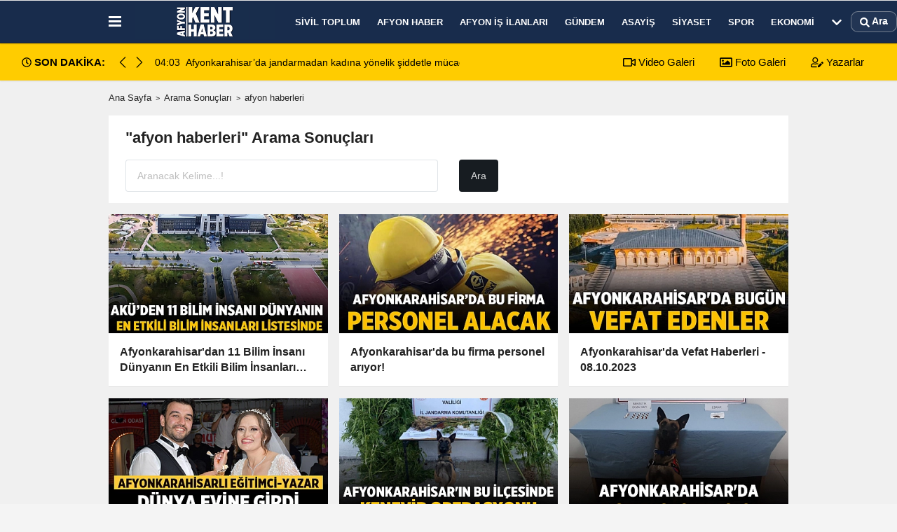

--- FILE ---
content_type: text/html; charset=UTF-8
request_url: https://www.afyonkenthaber.com/haber/afyon-haberleri/4
body_size: 16526
content:
<!DOCTYPE html><html lang="tr-TR"><head> <title>afyon haberleri haberleri</title> <meta name="format-detection" content="telephone=no"/> <meta charset="utf-8"> <meta id="meta-viewport" name="viewport" content="width=1200"><meta name="description" content="afyon haberleri haberleri, en son afyon haberleri haberleri, afyon haberleri haberi" /> <link rel="canonical" href="https://www.afyonkenthaber.com/haber/afyon-haberleri/"/> <meta name="content-language" content="tr"> <meta http-equiv="pragma" content="no-cache"> <meta http-equiv="content-language" content="tr"/> <meta property="og:site_name" content="Afyon Kent Haber"/> <meta property="og:title" content="Afyon Haber - Son Dakika Güncel Afyon Haberleri"/> <meta property="og:description" content="afyon haberleri haberleri, en son afyon haberleri haberleri, afyon haberleri haberi"/> <meta property="og:image" content="https://www.afyonkenthaber.com/images/genel/sociallogo.webp"/> <meta property="og:locale" content="tr_TR"/> <meta property="og:url" content="https://www.afyonkenthaber.com/haber/afyon-haberleri/"/> <meta property = "fb: pages" content = "477544309094488" /> <meta name="twitter:card" content="summary"/> <meta name="twitter:site" content="@"/> <meta name="twitter:creator" content="@"/> <meta name="twitter:url" content="https://www.afyonkenthaber.com"/> <meta name="twitter:title" content=""/> <meta name="twitter:description" content="afyon haberleri haberleri, en son afyon haberleri haberleri, afyon haberleri haberi"/> <meta name="twitter:image:src" content="https://www.afyonkenthaber.com/images/genel/sociallogo.webp"/> <meta name="twitter:domain" content="https://www.afyonkenthaber.com"/> <link rel="shortcut icon" type="image/x-icon" href="https://www.afyonkenthaber.com/favicon.png"> <link rel="apple-touch-icon" href="https://www.afyonkenthaber.com/favicon.png"> <meta name="theme-color" content="#182c4c"/><meta name="apple-mobile-web-app-status-bar-style" content="#182c4c"><meta name="msapplication-navbutton-color" content="#182c4c"> <link rel="manifest" href="https://www.afyonkenthaber.com/manifest.json"><link rel="preload" as="style" href="https://www.afyonkenthaber.com/template/prime/assets/css/app.css?v=2026012616470820260119032756" /><link rel="preload" as="script" href="https://www.afyonkenthaber.com/template/prime/assets/js/app.js?v=2026012616470820260119032756" /><link rel="stylesheet" type="text/css" media='all' href="https://www.afyonkenthaber.com/template/prime/assets/css/app.css?v=2026012616470820260119032756"/> <script type="text/javascript"> var facebookApp = '';	var facebookAppVersion = 'v4.0'; var twitter_username = ''; var reklamtime = "10000"; var domainname = "https://www.afyonkenthaber.com"; var splashcookie = null; var splashtime = null;	var _TOKEN = "3b8b575f4fd8aac74cc5866842ad46a0"; </script> <script data-schema="organization" type="application/ld+json"> { "@context": "https://schema.org", "@type": "Organization", "name": "Afyon Kent Haber", "url": "https://www.afyonkenthaber.com", "logo": { "@type": "ImageObject",	"url": "https://www.afyonkenthaber.com/images/genel/afyon-kent-haber-logo.webp",	"width": 360, "height": 90}, "sameAs": [ "", "https://www.youtube.com/c/Afyonkenthaber", "https://www.twitter.com/AfyonKentHaber/", "https://www.instagram.com/afyonkenthaber/", "", "", "https://afyonkenthaber.tumblr.com/" ] } </script> <script type="application/ld+json"> { "@context": "https://schema.org", "@type": "WebSite", "url": "https://www.afyonkenthaber.com/", "potentialAction": { "@type": "SearchAction", "target": "https://www.afyonkenthaber.com/arama/?q={search_term}", "query-input": "required name=search_term" } } </script> <script src="https://www.afyonkenthaber.com/reg-sw.js?v=2026012616470820260119032756" defer></script><!-- Google tag (gtag.js) --><script async src="https://www.googletagmanager.com/gtag/js?id=G-CJZFWPS6J2"></script><script> window.dataLayer = window.dataLayer || []; function gtag(){dataLayer.push(arguments);} gtag('js', new Date()); gtag('config', 'G-CJZFWPS6J2');</script><meta name="robots" content="noindex,follow" /></head> <body class=""> <div class="container position-relative"><div class="sabit-reklam "></div><div class="sabit-reklam sag-sabit "></div></div> <div class="header-border"></div> <nav class="d-print-none navbar navbar-expand-lg bg-white align-items-center header box-shadow-menu"> <div class="container"><div class="menu" data-toggle="modal" data-target="#menu-aside" data-toggle-class="modal-open-aside"> <span class="menu-item"></span> <span class="menu-item"></span> <span class="menu-item"></span> </div> <a class="navbar-brand logo align-items-center" href="https://www.afyonkenthaber.com" title="Afyon Haber - Son Dakika Güncel Afyon Haberleri"><picture> <source data-srcset="https://www.afyonkenthaber.com/images/genel/afyon-kent-haber-logo_1.webp?v=2026012616470820260119032756" type="image/webp" class="img-fluid logoh"> <source data-srcset="https://www.afyonkenthaber.com/images/genel/afyon-kent-haber-logo.webp?v=2026012616470820260119032756" type="image/jpeg" class="img-fluid logoh"> <img src="https://www.afyonkenthaber.com/images/genel/afyon-kent-haber-logo.webp?v=2026012616470820260119032756" alt="Anasayfa" class="img-fluid logoh" width="100%" height="100%"></picture></a> <ul class="navbar-nav mr-auto font-weight-bolder nav-active-border bottom b-primary d-none d-md-flex"> <li class="nav-item text-uppercase"><a class="nav-link text-uppercase" href="https://www.afyonkenthaber.com/sivil-toplum/" title="Sivil Toplum" rel="external" >Sivil Toplum</a></li><li class="nav-item text-uppercase"><a class="nav-link text-uppercase" href="https://www.afyonkenthaber.com/afyon-haber/" title="Afyon Haber" rel="external" >Afyon Haber</a></li><li class="nav-item text-uppercase"><a class="nav-link text-uppercase" href="https://www.afyonkenthaber.com/afyon-is-ilanlari/" title="Afyon İş İlanları" rel="external" >Afyon İş İlanları</a></li><li class="nav-item text-uppercase"><a class="nav-link text-uppercase" href="https://www.afyonkenthaber.com/gundem/" title="Gündem" rel="external" >Gündem</a></li><li class="nav-item text-uppercase"><a class="nav-link text-uppercase" href="https://www.afyonkenthaber.com/asayis/" title="Asayiş" rel="external" >Asayiş</a></li><li class="nav-item text-uppercase"><a class="nav-link text-uppercase" href="https://www.afyonkenthaber.com/siyaset/" title="Siyaset" rel="external" >Siyaset</a></li><li class="nav-item text-uppercase"><a class="nav-link text-uppercase" href="https://www.afyonkenthaber.com/spor/" title="Spor" rel="external" >Spor</a></li><li class="nav-item text-uppercase"><a class="nav-link text-uppercase" href="https://www.afyonkenthaber.com/ekonomi/" title="Ekonomi" rel="external" >Ekonomi</a></li> <li class="nav-item dropdown dropdown-hover"> <a title="tümü" href="#" class="nav-link text-uppercase"><svg width="16" height="16" class="svg-bl text-16"><use xlink:href="https://www.afyonkenthaber.com/template/prime/assets/img/sprite.svg#chevron-down"></use></svg></a> <div class="dropdown-menu px-2 py-2"> <a class="d-block p-1 text-nowrap nav-link" href="https://www.afyonkenthaber.com/yasam/" title="Yaşam">Yaşam</a> <a class="d-block p-1 text-nowrap nav-link" href="https://www.afyonkenthaber.com/son-depremler/" title="Son Depremler">Son Depremler</a> <a class="d-block p-1 text-nowrap nav-link" href="https://www.afyonkenthaber.com/islam/" title="İslam">İslam</a> <a class="d-block p-1 text-nowrap nav-link" href="https://www.afyonkenthaber.com/saglik/" title="Sağlık">Sağlık</a> <a class="d-block p-1 text-nowrap nav-link" href="https://www.afyonkenthaber.com/dunya/" title="Dünya">Dünya</a> <a class="d-block p-1 text-nowrap nav-link" href="https://www.afyonkenthaber.com/bolge/" title="Bölge">Bölge</a> <a class="d-block p-1 text-nowrap nav-link" href="https://www.afyonkenthaber.com/turkiye/" title="Türkiye">Türkiye</a> <a class="d-block p-1 text-nowrap nav-link" href="https://www.afyonkenthaber.com/magazin/" title="Magazin">Magazin</a> <a class="d-block p-1 text-nowrap nav-link" href="https://www.afyonkenthaber.com/egitim/" title="Eğitim">Eğitim</a> <a class="d-block p-1 text-nowrap nav-link" href="https://www.afyonkenthaber.com/sanat/" title="Sanat">Sanat</a> <a class="d-block p-1 text-nowrap nav-link" href="https://www.afyonkenthaber.com/alisveris/" title="Alışveriş">Alışveriş</a> <a class="d-block p-1 text-nowrap nav-link" href="https://www.afyonkenthaber.com/vefatlarimiz/" title="Vefatlarımız">Vefatlarımız</a> </div> </li> </ul> <ul class="navbar-nav ml-auto align-items-center font-weight-bolder"> <li class="nav-item"><a href="javascript:;" data-toggle="modal" data-target="#search-box" class="search-button nav-link py-1" title="Arama"><svg class="svg-bl" width="14" height="18"> <use xlink:href="https://www.afyonkenthaber.com/template/prime/assets/img/spritesvg.svg#search" /> </svg> <span> Ara</span></a></li> </ul> </div></nav></header><div class="container-fluid d-md-block sondakika-bg d-print-none"> <div class="row py-s px-3"> <div class="col-md-5"> <div class="d-flex justify-content-between align-items-center"> <div class="font-weight-bold mr-3 text-nowrap d-none d-md-block text-16 "><svg class="svg-wh-2xx" width="14" height="14"><use xlink:href="https://www.afyonkenthaber.com/template/prime/assets/img/sprite.svg#clock"></use></svg> SON DAKİKA:</div> <div class="sondakika"> <div class="swiper-container last-minute"> <div class="swiper-wrapper"> <div class="swiper-slide"> <a href="https://www.afyonkenthaber.com/afyonkarahisar-da-jandarmadan-kadina-yonelik-siddetle-mucadele-bilgilendirmesi/99242/" title="Afyonkarahisar’da jandarmadan kadına yönelik şiddetle mücadele bilgilendirmesi" rel="external" class="d-flex align-items-center text-nowrap text-14"> <div class="mr-2">04:03</div> <div class="text-nowrap last-minute-text">Afyonkarahisar’da jandarmadan kadına yönelik şiddetle mücadele bilgilendirmesi</div> </a> </div> <div class="swiper-slide"> <a href="https://www.afyonkenthaber.com/emirdag-da-gonul-sohbetleri-yeniden-duzenleniyor/99241/" title="Emirdağ'da Gönül Sohbetleri Yeniden Düzenleniyor" rel="external" class="d-flex align-items-center text-nowrap text-14"> <div class="mr-2">03:10</div> <div class="text-nowrap last-minute-text">Emirdağ'da Gönül Sohbetleri Yeniden Düzenleniyor</div> </a> </div> <div class="swiper-slide"> <a href="https://www.afyonkenthaber.com/afyonkarahisar-da-kuvvetli-ruzgar-ve-firtina-uyarisi-yapildi/99240/" title="Afyonkarahisar’da Kuvvetli Rüzgâr ve Fırtına Uyarısı Yapıldı" rel="external" class="d-flex align-items-center text-nowrap text-14"> <div class="mr-2">03:03</div> <div class="text-nowrap last-minute-text">Afyonkarahisar’da Kuvvetli Rüzgâr ve Fırtına Uyarısı Yapıldı</div> </a> </div> <div class="swiper-slide"> <a href="https://www.afyonkenthaber.com/afjet-in-gelecek-donem-yatirimlari-masaya-yatirildi/99239/" title="AFJET'in Gelecek Dönem Yatırımları Masaya Yatırıldı" rel="external" class="d-flex align-items-center text-nowrap text-14"> <div class="mr-2">02:53</div> <div class="text-nowrap last-minute-text">AFJET'in Gelecek Dönem Yatırımları Masaya Yatırıldı</div> </a> </div> <div class="swiper-slide"> <a href="https://www.afyonkenthaber.com/arac-sahipleri-dikkat-bakan-yerlikaya-duyurdu-yaya-ihlaline-yeni-cezalar-geliyor/99238/" title="Araç sahipleri dikkat! Bakan Yerlikaya duyurdu, yaya ihlaline yeni cezalar geliyor" rel="external" class="d-flex align-items-center text-nowrap text-14"> <div class="mr-2">02:42</div> <div class="text-nowrap last-minute-text">Araç sahipleri dikkat! Bakan Yerlikaya duyurdu, yaya ihlaline yeni cezalar geliyor</div> </a> </div> <div class="swiper-slide"> <a href="https://www.afyonkenthaber.com/toki-den-surpriz-konut-karari-bazi-illerde-kura-yapilmayacak/99237/" title="TOKİ'den sürpriz konut kararı: Bazı illerde kura yapılmayacak" rel="external" class="d-flex align-items-center text-nowrap text-14"> <div class="mr-2">02:36</div> <div class="text-nowrap last-minute-text">TOKİ'den sürpriz konut kararı: Bazı illerde kura yapılmayacak</div> </a> </div> <div class="swiper-slide"> <a href="https://www.afyonkenthaber.com/bolvadin-osb-meclis-gundeminde-ankara-da-kritik-zirve/99236/" title="Bolvadin OSB Meclis gündeminde: Ankara’da kritik zirve" rel="external" class="d-flex align-items-center text-nowrap text-14"> <div class="mr-2">01:26</div> <div class="text-nowrap last-minute-text">Bolvadin OSB Meclis gündeminde: Ankara’da kritik zirve</div> </a> </div> <div class="swiper-slide"> <a href="https://www.afyonkenthaber.com/afsu-hemodiyaliz-unitesi-7-gun-24-saat-kesintisiz-hizmet-veriyor/99235/" title="AFSÜ Hemodiyaliz Ünitesi 7 gün 24 saat kesintisiz hizmet veriyor" rel="external" class="d-flex align-items-center text-nowrap text-14"> <div class="mr-2">01:23</div> <div class="text-nowrap last-minute-text">AFSÜ Hemodiyaliz Ünitesi 7 gün 24 saat kesintisiz hizmet veriyor</div> </a> </div> <div class="swiper-slide"> <a href="https://www.afyonkenthaber.com/vali-yigitbasi-ndan-denizli-ye-ziyaret-hemsehrilerle-bir-araya-geldi/99234/" title="Vali Yiğitbaşı’ndan Denizli’ye ziyaret: Hemşehrilerle bir araya geldi" rel="external" class="d-flex align-items-center text-nowrap text-14"> <div class="mr-2">01:20</div> <div class="text-nowrap last-minute-text">Vali Yiğitbaşı’ndan Denizli’ye ziyaret: Hemşehrilerle bir araya geldi</div> </a> </div> <div class="swiper-slide"> <a href="https://www.afyonkenthaber.com/galatasaray-manchester-deplasmaninda-kaybetti-play-off-bileti-aldi/99233/" title="Galatasaray Manchester deplasmanında kaybetti, play-off bileti aldı" rel="external" class="d-flex align-items-center text-nowrap text-14"> <div class="mr-2">01:15</div> <div class="text-nowrap last-minute-text">Galatasaray Manchester deplasmanında kaybetti, play-off bileti aldı</div> </a> </div> <div class="swiper-slide"> <a href="https://www.afyonkenthaber.com/fed-faizleri-sabit-tuttu-iki-uyeden-surpriz-indirim-oyu/99232/" title="Fed faizleri sabit tuttu, iki üyeden sürpriz indirim oyu" rel="external" class="d-flex align-items-center text-nowrap text-14"> <div class="mr-2">01:10</div> <div class="text-nowrap last-minute-text">Fed faizleri sabit tuttu, iki üyeden sürpriz indirim oyu</div> </a> </div> </div> <div class="swiper-button-next"><svg width="18" height="18"><use xlink:href="https://www.afyonkenthaber.com/template/prime/assets/img/sprite.svg#chevron-right"></use></svg></div> <div class="swiper-button-prev"><svg width="18" height="18"><use xlink:href="https://www.afyonkenthaber.com/template/prime/assets/img/sprite.svg#chevron-left"></use></svg></div> </div> </div> </div> </div> <div class="col-md-7 d-none d-md-block"> <div class="text-right text-16"><a href="https://www.afyonkenthaber.com/video-galeri/" class="px-3" title="Video Galeri" rel="external"><svg class="svg-whss" width="18" height="18"> <use xlink:href="https://www.afyonkenthaber.com/template/prime/assets/img/sprite.svg#video" /> </svg> Video Galeri</a> <a href="https://www.afyonkenthaber.com/foto-galeri/" class="px-3" title="Foto Galeri" rel="external"><svg class="svg-whss" width="18" height="18"> <use xlink:href="https://www.afyonkenthaber.com/template/prime/assets/img/sprite.svg#image" /> </svg> Foto Galeri</a> <a href="https://www.afyonkenthaber.com/kose-yazarlari/" class="px-3" title="Köşe Yazarları" rel="external"><svg class="svg-whss" width="18" height="18"> <use xlink:href="https://www.afyonkenthaber.com/template/prime/assets/img/sprite.svg#user-edit" /> </svg> Yazarlar</a> </div> </div> </div></div> <main class="container my-3"> <nav aria-label="breadcrumb"> <ol class="breadcrumb justify-content-left"> <li class="breadcrumb-item"><a href="https://www.afyonkenthaber.com" title="Ana Sayfa">Ana Sayfa</a></li> <li class="breadcrumb-item active" aria-current="page">Arama Sonuçları</li> <li class="breadcrumb-item active" aria-current="page">afyon haberleri</li> </ol> </nav> <div class="bg-white py-3 d-md-block my-3"> <h1 class="seoh1">afyon haberleri haberleri</h1> <div class="px-4 text-22 font-weight-bold">"afyon haberleri" Arama Sonuçları</div> <div class="px-4 mt-3"> <form action="https://www.afyonkenthaber.com/template/prime/search.php" method="get"> <div class="row"> <div class="col-9 col-md-6"> <input required minlength="3" autocomplete="off" class="form-control form-control-lg" style="width:100%;" type="text" name="q" placeholder="Aranacak Kelime...!"> <input type="hidden" name="type" value="1"> <input type="hidden" name="token" value="3b8b575f4fd8aac74cc5866842ad46a0"> </div> <div class="col-3 col-md-3"> <input type="submit" name="submit" class="btn bg-dark btn-lg" value="Ara"/> </div> </div></form> </div> </div> <div class="row"> <div class="col-md-12"> <div class="row row-sm list-grouped"> <div class="col-md-4"> <a class="list-item block block-shadow" href="https://www.afyonkenthaber.com/afyonkarahisar-dan-11-bilim-insani-dunyanin-en-etkili-bilim-insanlari-listesine-girdi/86263/" rel="external" title="Afyonkarahisar'dan 11 Bilim İnsanı Dünyanın En Etkili Bilim İnsanları Listesine Girdi"> <picture> <source data-srcset="https://www.afyonkenthaber.com/images/haberler/2023/10/afyonkarahisar-dan-11-bilim-insani-dunyanin-en-etkili-bilim-insanlari-listesine-girdi-2924-t.webp" type="image/webp" class="img-fluid"> <source data-srcset="https://www.afyonkenthaber.com/images/haberler/2023/10/afyonkarahisar-dan-11-bilim-insani-dunyanin-en-etkili-bilim-insanlari-listesine-girdi-2924-t.jpg" type="image/jpeg" class="img-fluid"> <img src="https://www.afyonkenthaber.com/template/prime/assets/img/313x170.jpg?v=2026012616470820260119032756" data-src="https://www.afyonkenthaber.com/images/haberler/2023/10/afyonkarahisar-dan-11-bilim-insani-dunyanin-en-etkili-bilim-insanlari-listesine-girdi-2924-t.jpg" alt="Afyonkarahisar'dan 11 Bilim İnsanı Dünyanın En Etkili Bilim İnsanları Listesine Girdi" class="img-fluid lazy maxh3" width="384" height="208"></picture> <div class="list-content"> <div class="list-body "> <div class="list-title h-2x">Afyonkarahisar'dan 11 Bilim İnsanı Dünyanın En Etkili Bilim İnsanları Listesine Girdi</div> </div> </div> </a> </div> <div class="clearfix"></div> <div class="col-md-4"> <a class="list-item block block-shadow" href="https://www.afyonkenthaber.com/afyonkarahisar-da-bu-firma-personel-ariyor/86261/" rel="external" title="Afyonkarahisar'da bu firma personel arıyor!"> <picture> <source data-srcset="https://www.afyonkenthaber.com/images/haberler/2023/10/afyonkarahisar-da-bu-firma-personel-ariyor-8971-t.webp" type="image/webp" class="img-fluid"> <source data-srcset="https://www.afyonkenthaber.com/images/haberler/2023/10/afyonkarahisar-da-bu-firma-personel-ariyor-8971-t.jpg" type="image/jpeg" class="img-fluid"> <img src="https://www.afyonkenthaber.com/template/prime/assets/img/313x170.jpg?v=2026012616470820260119032756" data-src="https://www.afyonkenthaber.com/images/haberler/2023/10/afyonkarahisar-da-bu-firma-personel-ariyor-8971-t.jpg" alt="Afyonkarahisar'da bu firma personel arıyor!" class="img-fluid lazy maxh3" width="384" height="208"></picture> <div class="list-content"> <div class="list-body "> <div class="list-title h-2x">Afyonkarahisar'da bu firma personel arıyor!</div> </div> </div> </a> </div> <div class="clearfix"></div> <div class="col-md-4"> <a class="list-item block block-shadow" href="https://www.afyonkenthaber.com/afyonkarahisar-da-vefat-haberleri-08-10-2023/86249/" rel="external" title="Afyonkarahisar'da Vefat Haberleri - 08.10.2023"> <picture> <source data-srcset="https://www.afyonkenthaber.com/images/haberler/2023/10/afyonkarahisar-da-vefat-haberleri-08-10-2023-4486-t.webp" type="image/webp" class="img-fluid"> <source data-srcset="https://www.afyonkenthaber.com/images/haberler/2023/10/afyonkarahisar-da-vefat-haberleri-08-10-2023-4486-t.jpg" type="image/jpeg" class="img-fluid"> <img src="https://www.afyonkenthaber.com/template/prime/assets/img/313x170.jpg?v=2026012616470820260119032756" data-src="https://www.afyonkenthaber.com/images/haberler/2023/10/afyonkarahisar-da-vefat-haberleri-08-10-2023-4486-t.jpg" alt="Afyonkarahisar'da Vefat Haberleri - 08.10.2023" class="img-fluid lazy maxh3" width="384" height="208"></picture> <div class="list-content"> <div class="list-body "> <div class="list-title h-2x">Afyonkarahisar'da Vefat Haberleri - 08.10.2023</div> </div> </div> </a> </div> <div class="clearfix"></div> <div class="col-md-4"> <a class="list-item block block-shadow" href="https://www.afyonkenthaber.com/afyonkarahisarli-egitimci-yazar-gorkemli-bir-torenle-dunya-evine-girdi/86196/" rel="external" title="Afyonkarahisarlı Eğitimci-Yazar görkemli bir törenle dünya evine girdi"> <picture> <source data-srcset="https://www.afyonkenthaber.com/images/haberler/2023/10/afyonkarahisarli-egitimci-yazar-gorkemli-bir-torenle-dunya-evine-girdi-2734-twebp.webp" type="image/webp" class="img-fluid"> <source data-srcset="https://www.afyonkenthaber.com/images/haberler/2023/10/afyonkarahisarli-egitimci-yazar-gorkemli-bir-torenle-dunya-evine-girdi-2734-t.jpg" type="image/jpeg" class="img-fluid"> <img src="https://www.afyonkenthaber.com/template/prime/assets/img/313x170.jpg?v=2026012616470820260119032756" data-src="https://www.afyonkenthaber.com/images/haberler/2023/10/afyonkarahisarli-egitimci-yazar-gorkemli-bir-torenle-dunya-evine-girdi-2734-t.jpg" alt="Afyonkarahisarlı Eğitimci-Yazar görkemli bir törenle dünya evine girdi" class="img-fluid lazy maxh3" width="384" height="208"></picture> <div class="list-content"> <div class="list-body "> <div class="list-title h-2x">Afyonkarahisarlı Eğitimci-Yazar görkemli bir törenle dünya evine girdi</div> </div> </div> </a> </div> <div class="clearfix"></div> <div class="col-md-4"> <a class="list-item block block-shadow" href="https://www.afyonkenthaber.com/afyonkarahisar-in-bu-ilcesinde-kenevir-operasyonu/86187/" rel="external" title="Afyonkarahisar'ın bu ilçesinde Kenevir Operasyonu"> <picture> <source data-srcset="https://www.afyonkenthaber.com/images/haberler/2023/10/afyonkarahisar-in-bu-ilcesinde-kenevir-operasyonu-2409-t.webp" type="image/webp" class="img-fluid"> <source data-srcset="https://www.afyonkenthaber.com/images/haberler/2023/10/afyonkarahisar-in-bu-ilcesinde-kenevir-operasyonu-2409-t.jpg" type="image/jpeg" class="img-fluid"> <img src="https://www.afyonkenthaber.com/template/prime/assets/img/313x170.jpg?v=2026012616470820260119032756" data-src="https://www.afyonkenthaber.com/images/haberler/2023/10/afyonkarahisar-in-bu-ilcesinde-kenevir-operasyonu-2409-t.jpg" alt="Afyonkarahisar'ın bu ilçesinde Kenevir Operasyonu" class="img-fluid lazy maxh3" width="384" height="208"></picture> <div class="list-content"> <div class="list-body "> <div class="list-title h-2x">Afyonkarahisar'ın bu ilçesinde Kenevir Operasyonu</div> </div> </div> </a> </div> <div class="clearfix"></div> <div class="col-md-4"> <a class="list-item block block-shadow" href="https://www.afyonkenthaber.com/afyonkarahisar-da-uyusturucu-operasyonu-kubar-esrar-ele-gecirildi/86186/" rel="external" title="Afyonkarahisar'da uyuşturucu operasyonu: Kubar esrar ele geçirildi"> <picture> <source data-srcset="https://www.afyonkenthaber.com/images/haberler/2023/10/afyonkarahisar-da-uyusturucu-operasyonu-kubar-esrar-ele-gecirildi-7455-t.webp" type="image/webp" class="img-fluid"> <source data-srcset="https://www.afyonkenthaber.com/images/haberler/2023/10/afyonkarahisar-da-uyusturucu-operasyonu-kubar-esrar-ele-gecirildi-7455-t.jpg" type="image/jpeg" class="img-fluid"> <img src="https://www.afyonkenthaber.com/template/prime/assets/img/313x170.jpg?v=2026012616470820260119032756" data-src="https://www.afyonkenthaber.com/images/haberler/2023/10/afyonkarahisar-da-uyusturucu-operasyonu-kubar-esrar-ele-gecirildi-7455-t.jpg" alt="Afyonkarahisar'da uyuşturucu operasyonu: Kubar esrar ele geçirildi" class="img-fluid lazy maxh3" width="384" height="208"></picture> <div class="list-content"> <div class="list-body "> <div class="list-title h-2x">Afyonkarahisar'da uyuşturucu operasyonu: Kubar esrar ele geçirildi</div> </div> </div> </a> </div> <div class="clearfix"></div> <div class="col-md-4"> <a class="list-item block block-shadow" href="https://www.afyonkenthaber.com/afyonkarahisar-da-satilik-arac-ilani/86173/" rel="external" title="Afyonkarahisar'da Satılık Araç İlanı!"> <picture> <source data-srcset="https://www.afyonkenthaber.com/images/haberler/2023/10/afyonkarahisar-da-satilik-arac-ilani-7727-t.webp" type="image/webp" class="img-fluid"> <source data-srcset="https://www.afyonkenthaber.com/images/haberler/2023/10/afyonkarahisar-da-satilik-arac-ilani-7727-t.jpg" type="image/jpeg" class="img-fluid"> <img src="https://www.afyonkenthaber.com/template/prime/assets/img/313x170.jpg?v=2026012616470820260119032756" data-src="https://www.afyonkenthaber.com/images/haberler/2023/10/afyonkarahisar-da-satilik-arac-ilani-7727-t.jpg" alt="Afyonkarahisar'da Satılık Araç İlanı!" class="img-fluid lazy maxh3" width="384" height="208"></picture> <div class="list-content"> <div class="list-body "> <div class="list-title h-2x">Afyonkarahisar'da Satılık Araç İlanı!</div> </div> </div> </a> </div> <div class="clearfix"></div> <div class="col-md-4"> <a class="list-item block block-shadow" href="https://www.afyonkenthaber.com/gastro-afyon-festivali-300-bin-ziyaretciyle-buyuledi/86164/" rel="external" title="Gastro Afyon Festivali 300 Bin Ziyaretçiyle Büyüledi"> <picture> <source data-srcset="https://www.afyonkenthaber.com/images/haberler/2023/10/gastro-afyon-festivali-300-bin-ziyaretciyle-buyuledi-9394-t.webp" type="image/webp" class="img-fluid"> <source data-srcset="https://www.afyonkenthaber.com/images/haberler/2023/10/gastro-afyon-festivali-300-bin-ziyaretciyle-buyuledi-9394-t.jpg" type="image/jpeg" class="img-fluid"> <img src="https://www.afyonkenthaber.com/template/prime/assets/img/313x170.jpg?v=2026012616470820260119032756" data-src="https://www.afyonkenthaber.com/images/haberler/2023/10/gastro-afyon-festivali-300-bin-ziyaretciyle-buyuledi-9394-t.jpg" alt="Gastro Afyon Festivali 300 Bin Ziyaretçiyle Büyüledi" class="img-fluid lazy maxh3" width="384" height="208"></picture> <div class="list-content"> <div class="list-body "> <div class="list-title h-2x">Gastro Afyon Festivali 300 Bin Ziyaretçiyle Büyüledi</div> </div> </div> </a> </div> <div class="clearfix"></div> <div class="col-md-4"> <a class="list-item block block-shadow" href="https://www.afyonkenthaber.com/afyon-cenaze-ilanlari-05-10-2023/86162/" rel="external" title="Afyon Cenaze İlanları - 05.10.2023 "> <picture> <source data-srcset="https://www.afyonkenthaber.com/images/haberler/2023/10/afyon-cenaze-ilanlari-05-10-2023-8418-t.webp" type="image/webp" class="img-fluid"> <source data-srcset="https://www.afyonkenthaber.com/images/haberler/2023/10/afyon-cenaze-ilanlari-05-10-2023-8418-t.jpg" type="image/jpeg" class="img-fluid"> <img src="https://www.afyonkenthaber.com/template/prime/assets/img/313x170.jpg?v=2026012616470820260119032756" data-src="https://www.afyonkenthaber.com/images/haberler/2023/10/afyon-cenaze-ilanlari-05-10-2023-8418-t.jpg" alt="Afyon Cenaze İlanları - 05.10.2023 " class="img-fluid lazy maxh3" width="384" height="208"></picture> <div class="list-content"> <div class="list-body "> <div class="list-title h-2x">Afyon Cenaze İlanları - 05.10.2023 </div> </div> </div> </a> </div> <div class="clearfix"></div> <div class="col-md-4"> <a class="list-item block block-shadow" href="https://www.afyonkenthaber.com/afyonkarahisar-da-bu-firma-dolgun-maasla-personeller-ariyor/86120/" rel="external" title="Afyonkarahisar'da bu firma dolgun maaşla personeller arıyor"> <picture> <source data-srcset="https://www.afyonkenthaber.com/images/haberler/2023/10/afyonkarahisar-da-bu-firma-dolgun-maasla-personeller-ariyor-7477-t.webp" type="image/webp" class="img-fluid"> <source data-srcset="https://www.afyonkenthaber.com/images/haberler/2023/10/afyonkarahisar-da-bu-firma-dolgun-maasla-personeller-ariyor-7477-t.jpg" type="image/jpeg" class="img-fluid"> <img src="https://www.afyonkenthaber.com/template/prime/assets/img/313x170.jpg?v=2026012616470820260119032756" data-src="https://www.afyonkenthaber.com/images/haberler/2023/10/afyonkarahisar-da-bu-firma-dolgun-maasla-personeller-ariyor-7477-t.jpg" alt="Afyonkarahisar'da bu firma dolgun maaşla personeller arıyor" class="img-fluid lazy maxh3" width="384" height="208"></picture> <div class="list-content"> <div class="list-body "> <div class="list-title h-2x">Afyonkarahisar'da bu firma dolgun maaşla personeller arıyor</div> </div> </div> </a> </div> <div class="clearfix"></div> <div class="col-md-4"> <a class="list-item block block-shadow" href="https://www.afyonkenthaber.com/afyonkarahisar-belediye-baskani-zeybek-din-gorevlilerini-agirladi/86066/" rel="external" title="Afyonkarahisar Belediye Başkanı Zeybek, Din Görevlilerini Ağırladı"> <picture> <source data-srcset="https://www.afyonkenthaber.com/images/haberler/2023/10/afyonkarahisar-belediye-baskani-zeybek-din-gorevlilerini-agirladi-1121-t.webp" type="image/webp" class="img-fluid"> <source data-srcset="https://www.afyonkenthaber.com/images/haberler/2023/10/afyonkarahisar-belediye-baskani-zeybek-din-gorevlilerini-agirladi-1121-t.jpg" type="image/jpeg" class="img-fluid"> <img src="https://www.afyonkenthaber.com/template/prime/assets/img/313x170.jpg?v=2026012616470820260119032756" data-src="https://www.afyonkenthaber.com/images/haberler/2023/10/afyonkarahisar-belediye-baskani-zeybek-din-gorevlilerini-agirladi-1121-t.jpg" alt="Afyonkarahisar Belediye Başkanı Zeybek, Din Görevlilerini Ağırladı" class="img-fluid lazy maxh3" width="384" height="208"></picture> <div class="list-content"> <div class="list-body "> <div class="list-title h-2x">Afyonkarahisar Belediye Başkanı Zeybek, Din Görevlilerini Ağırladı</div> </div> </div> </a> </div> <div class="clearfix"></div> <div class="col-md-4"> <a class="list-item block block-shadow" href="https://www.afyonkenthaber.com/afyonkarahisar-belediyesi-cenaze-ilanlari-3-ekim-2023/86065/" rel="external" title="Afyonkarahisar Belediyesi Cenaze İlanları: 3 Ekim 2023"> <picture> <source data-srcset="https://www.afyonkenthaber.com/images/haberler/2023/10/afyonkarahisar-belediyesi-cenaze-ilanlari-3-ekim-2023-3254-t.webp" type="image/webp" class="img-fluid"> <source data-srcset="https://www.afyonkenthaber.com/images/haberler/2023/10/afyonkarahisar-belediyesi-cenaze-ilanlari-3-ekim-2023-3254-t.jpg" type="image/jpeg" class="img-fluid"> <img src="https://www.afyonkenthaber.com/template/prime/assets/img/313x170.jpg?v=2026012616470820260119032756" data-src="https://www.afyonkenthaber.com/images/haberler/2023/10/afyonkarahisar-belediyesi-cenaze-ilanlari-3-ekim-2023-3254-t.jpg" alt="Afyonkarahisar Belediyesi Cenaze İlanları: 3 Ekim 2023" class="img-fluid lazy maxh3" width="384" height="208"></picture> <div class="list-content"> <div class="list-body "> <div class="list-title h-2x">Afyonkarahisar Belediyesi Cenaze İlanları: 3 Ekim 2023</div> </div> </div> </a> </div> <div class="clearfix"></div> <div class="col-md-4"> <a class="list-item block block-shadow" href="https://www.afyonkenthaber.com/afyonkarahisar-da-bu-mahallelerde-su-kesintisi-yapilacak/86042/" rel="external" title="Afyonkarahisar'da bu mahallelerde su kesintisi yapılacak"> <picture> <source data-srcset="https://www.afyonkenthaber.com/images/haberler/2023/10/afyonkarahisar-da-bu-mahallerde-su-kesintisi-yapilacak-3708-t.webp" type="image/webp" class="img-fluid"> <source data-srcset="https://www.afyonkenthaber.com/images/haberler/2023/10/afyonkarahisar-da-bu-mahallerde-su-kesintisi-yapilacak-3708-t.jpg" type="image/jpeg" class="img-fluid"> <img src="https://www.afyonkenthaber.com/template/prime/assets/img/313x170.jpg?v=2026012616470820260119032756" data-src="https://www.afyonkenthaber.com/images/haberler/2023/10/afyonkarahisar-da-bu-mahallerde-su-kesintisi-yapilacak-3708-t.jpg" alt="Afyonkarahisar'da bu mahallelerde su kesintisi yapılacak" class="img-fluid lazy maxh3" width="384" height="208"></picture> <div class="list-content"> <div class="list-body "> <div class="list-title h-2x">Afyonkarahisar'da bu mahallelerde su kesintisi yapılacak</div> </div> </div> </a> </div> <div class="clearfix"></div> <div class="col-md-4"> <a class="list-item block block-shadow" href="https://www.afyonkenthaber.com/afyonkarahisar-da-gocmen-kacakciligi-operasyonu/86026/" rel="external" title="Afyonkarahisar'da Göçmen Kaçakçılığı Operasyonu "> <picture> <source data-srcset="https://www.afyonkenthaber.com/images/haberler/2023/10/afyonkarahisar-da-gocmen-kacakciligi-operasyonu-6006-t.webp" type="image/webp" class="img-fluid"> <source data-srcset="https://www.afyonkenthaber.com/images/haberler/2023/10/afyonkarahisar-da-gocmen-kacakciligi-operasyonu-6006-t.jpg" type="image/jpeg" class="img-fluid"> <img src="https://www.afyonkenthaber.com/template/prime/assets/img/313x170.jpg?v=2026012616470820260119032756" data-src="https://www.afyonkenthaber.com/images/haberler/2023/10/afyonkarahisar-da-gocmen-kacakciligi-operasyonu-6006-t.jpg" alt="Afyonkarahisar'da Göçmen Kaçakçılığı Operasyonu " class="img-fluid lazy maxh3" width="384" height="208"></picture> <div class="list-content"> <div class="list-body "> <div class="list-title h-2x">Afyonkarahisar'da Göçmen Kaçakçılığı Operasyonu </div> </div> </div> </a> </div> <div class="clearfix"></div> <div class="col-md-4"> <a class="list-item block block-shadow" href="https://www.afyonkenthaber.com/gastro-afyon-festivali-ikinci-gununde-harika-etkinliklere-ev-sahipligi-yapiyor/85943/" rel="external" title="Gastro Afyon Festivali İkinci Gününde Harika Etkinliklere Ev Sahipliği Yapıyor! "> <picture> <source data-srcset="https://www.afyonkenthaber.com/images/haberler/2023/09/gastro-afyon-festivali-ikinci-gununde-harika-etkinliklere-ev-sahipligi-yapiyor-2116-t.webp" type="image/webp" class="img-fluid"> <source data-srcset="https://www.afyonkenthaber.com/images/haberler/2023/09/gastro-afyon-festivali-ikinci-gununde-harika-etkinliklere-ev-sahipligi-yapiyor-2116-t.jpg" type="image/jpeg" class="img-fluid"> <img src="https://www.afyonkenthaber.com/template/prime/assets/img/313x170.jpg?v=2026012616470820260119032756" data-src="https://www.afyonkenthaber.com/images/haberler/2023/09/gastro-afyon-festivali-ikinci-gununde-harika-etkinliklere-ev-sahipligi-yapiyor-2116-t.jpg" alt="Gastro Afyon Festivali İkinci Gününde Harika Etkinliklere Ev Sahipliği Yapıyor! " class="img-fluid lazy maxh3" width="384" height="208"></picture> <div class="list-content"> <div class="list-body "> <div class="list-title h-2x">Gastro Afyon Festivali İkinci Gününde Harika Etkinliklere Ev Sahipliği Yapıyor! </div> </div> </div> </a> </div> <div class="clearfix"></div> <div class="col-md-4"> <a class="list-item block block-shadow" href="https://www.afyonkenthaber.com/afyonkarahisar-valiliginden-meteorolojik-uyari/85912/" rel="external" title="Afyonkarahisar Valiliğinden Meteorolojik Uyarı"> <picture> <source data-srcset="https://www.afyonkenthaber.com/images/haberler/2023/09/afyonkarahisar-valiliginden-meteorolojik-uyari-8503-t.webp" type="image/webp" class="img-fluid"> <source data-srcset="https://www.afyonkenthaber.com/images/haberler/2023/09/afyonkarahisar-valiliginden-meteorolojik-uyari-8503-t.jpg" type="image/jpeg" class="img-fluid"> <img src="https://www.afyonkenthaber.com/template/prime/assets/img/313x170.jpg?v=2026012616470820260119032756" data-src="https://www.afyonkenthaber.com/images/haberler/2023/09/afyonkarahisar-valiliginden-meteorolojik-uyari-8503-t.jpg" alt="Afyonkarahisar Valiliğinden Meteorolojik Uyarı" class="img-fluid lazy maxh3" width="384" height="208"></picture> <div class="list-content"> <div class="list-body "> <div class="list-title h-2x">Afyonkarahisar Valiliğinden Meteorolojik Uyarı</div> </div> </div> </a> </div> <div class="clearfix"></div> <div class="col-md-4"> <a class="list-item block block-shadow" href="https://www.afyonkenthaber.com/afyonkarahisar-belediyesi-cenaze-duyurulari-5-kisi-yasamini-yitirdi/85820/" rel="external" title="Afyonkarahisar Belediyesi Cenaze Duyuruları: 5 kişi yaşamını yitirdi"> <picture> <source data-srcset="https://www.afyonkenthaber.com/images/haberler/2023/09/afyonkarahisar-da-belediyesi-cenaze-duyurulari-5-kisi-yasamini-yitirdi-6076-t.webp" type="image/webp" class="img-fluid"> <source data-srcset="https://www.afyonkenthaber.com/images/haberler/2023/09/afyonkarahisar-da-belediyesi-cenaze-duyurulari-5-kisi-yasamini-yitirdi-6076-t.jpg" type="image/jpeg" class="img-fluid"> <img src="https://www.afyonkenthaber.com/template/prime/assets/img/313x170.jpg?v=2026012616470820260119032756" data-src="https://www.afyonkenthaber.com/images/haberler/2023/09/afyonkarahisar-da-belediyesi-cenaze-duyurulari-5-kisi-yasamini-yitirdi-6076-t.jpg" alt="Afyonkarahisar Belediyesi Cenaze Duyuruları: 5 kişi yaşamını yitirdi" class="img-fluid lazy maxh3" width="384" height="208"></picture> <div class="list-content"> <div class="list-body "> <div class="list-title h-2x">Afyonkarahisar Belediyesi Cenaze Duyuruları: 5 kişi yaşamını yitirdi</div> </div> </div> </a> </div> <div class="clearfix"></div> <div class="col-md-4"> <a class="list-item block block-shadow" href="https://www.afyonkenthaber.com/afyonkarahisar-cenaze-ilanlari-27-eylul-2023/85757/" rel="external" title="Afyonkarahisar Cenaze İlanları - 27 Eylül 2023"> <picture> <source data-srcset="https://www.afyonkenthaber.com/images/haberler/2023/09/afyonkarahisar-cenaze-ilanlari-27-eylul-2023-7895-t.webp" type="image/webp" class="img-fluid"> <source data-srcset="https://www.afyonkenthaber.com/images/haberler/2023/09/afyonkarahisar-cenaze-ilanlari-27-eylul-2023-7895-t.jpg" type="image/jpeg" class="img-fluid"> <img src="https://www.afyonkenthaber.com/template/prime/assets/img/313x170.jpg?v=2026012616470820260119032756" data-src="https://www.afyonkenthaber.com/images/haberler/2023/09/afyonkarahisar-cenaze-ilanlari-27-eylul-2023-7895-t.jpg" alt="Afyonkarahisar Cenaze İlanları - 27 Eylül 2023" class="img-fluid lazy maxh3" width="384" height="208"></picture> <div class="list-content"> <div class="list-body "> <div class="list-title h-2x">Afyonkarahisar Cenaze İlanları - 27 Eylül 2023</div> </div> </div> </a> </div> <div class="clearfix"></div> <div class="col-md-4"> <a class="list-item block block-shadow" href="https://www.afyonkenthaber.com/afyonkarahisar-ve-cevresinde-hava-durumu-raporu-27-eylul-2023/85736/" rel="external" title="Afyonkarahisar ve Çevresinde Hava Durumu Raporu - 27 Eylül 2023"> <picture> <source data-srcset="https://www.afyonkenthaber.com/images/haberler/2023/09/afyonkarahisar-ve-cevresinde-hava-durumu-raporu-27-eylul-2023-3534-t.webp" type="image/webp" class="img-fluid"> <source data-srcset="https://www.afyonkenthaber.com/images/haberler/2023/09/afyonkarahisar-ve-cevresinde-hava-durumu-raporu-27-eylul-2023-3534-t.jpg" type="image/jpeg" class="img-fluid"> <img src="https://www.afyonkenthaber.com/template/prime/assets/img/313x170.jpg?v=2026012616470820260119032756" data-src="https://www.afyonkenthaber.com/images/haberler/2023/09/afyonkarahisar-ve-cevresinde-hava-durumu-raporu-27-eylul-2023-3534-t.jpg" alt="Afyonkarahisar ve Çevresinde Hava Durumu Raporu - 27 Eylül 2023" class="img-fluid lazy maxh3" width="384" height="208"></picture> <div class="list-content"> <div class="list-body "> <div class="list-title h-2x">Afyonkarahisar ve Çevresinde Hava Durumu Raporu - 27 Eylül 2023</div> </div> </div> </a> </div> <div class="clearfix"></div> <div class="col-md-4"> <a class="list-item block block-shadow" href="https://www.afyonkenthaber.com/afyonkarahisar-da-gelin-ve-kaynanalar-sarmada-yarisacak/85710/" rel="external" title="Afyonkarahisar'da gelin ve kaynanalar sarmada yarışacak!"> <picture> <source data-srcset="https://www.afyonkenthaber.com/images/haberler/2023/09/afyonkarahisar-da-gastro-afyon-festivali-gelin-ve-kaynanalar-sarmada-yarisacak-4333-t.webp" type="image/webp" class="img-fluid"> <source data-srcset="https://www.afyonkenthaber.com/images/haberler/2023/09/afyonkarahisar-da-gastro-afyon-festivali-gelin-ve-kaynanalar-sarmada-yarisacak-4333-t.jpg" type="image/jpeg" class="img-fluid"> <img src="https://www.afyonkenthaber.com/template/prime/assets/img/313x170.jpg?v=2026012616470820260119032756" data-src="https://www.afyonkenthaber.com/images/haberler/2023/09/afyonkarahisar-da-gastro-afyon-festivali-gelin-ve-kaynanalar-sarmada-yarisacak-4333-t.jpg" alt="Afyonkarahisar'da gelin ve kaynanalar sarmada yarışacak!" class="img-fluid lazy maxh3" width="384" height="208"></picture> <div class="list-content"> <div class="list-body "> <div class="list-title h-2x">Afyonkarahisar'da gelin ve kaynanalar sarmada yarışacak!</div> </div> </div> </a> </div> <div class="clearfix"></div> <div class="col-md-4"> <a class="list-item block block-shadow" href="https://www.afyonkenthaber.com/gastro-afyon-festivali-nde-cay-ve-kahve-yarismalari-heyecani-basliyor/85673/" rel="external" title="Gastro Afyon Festivali'nde Çay ve Kahve Yarışmaları Heyecanı Başlıyor"> <picture> <source data-srcset="https://www.afyonkenthaber.com/images/haberler/2023/09/gastro-afyon-festivali-nde-cay-ve-kahve-yarismalari-heyecani-basliyor-700-t.webp" type="image/webp" class="img-fluid"> <source data-srcset="https://www.afyonkenthaber.com/images/haberler/2023/09/gastro-afyon-festivali-nde-cay-ve-kahve-yarismalari-heyecani-basliyor-700-t.jpg" type="image/jpeg" class="img-fluid"> <img src="https://www.afyonkenthaber.com/template/prime/assets/img/313x170.jpg?v=2026012616470820260119032756" data-src="https://www.afyonkenthaber.com/images/haberler/2023/09/gastro-afyon-festivali-nde-cay-ve-kahve-yarismalari-heyecani-basliyor-700-t.jpg" alt="Gastro Afyon Festivali'nde Çay ve Kahve Yarışmaları Heyecanı Başlıyor" class="img-fluid lazy maxh3" width="384" height="208"></picture> <div class="list-content"> <div class="list-body "> <div class="list-title h-2x">Gastro Afyon Festivali'nde Çay ve Kahve Yarışmaları Heyecanı Başlıyor</div> </div> </div> </a> </div> <div class="clearfix"></div> <div class="col-md-4"> <a class="list-item block block-shadow" href="https://www.afyonkenthaber.com/masterchef-mehmet-yalcinkaya-gastro-afyon-fest-te-afyonkarahisarlilarla-bulusuyor/85672/" rel="external" title="Masterchef Mehmet Yalçınkaya, Gastro Afyon Fest'te Afyonkarahisarlılarla Buluşuyor!"> <picture> <source data-srcset="https://www.afyonkenthaber.com/images/haberler/2023/09/masterchef-mehmet-yalcinkaya-gastro-afyon-fest-te-afyonkarahisarlilarla-bulusuyor-1653-t.webp" type="image/webp" class="img-fluid"> <source data-srcset="https://www.afyonkenthaber.com/images/haberler/2023/09/masterchef-mehmet-yalcinkaya-gastro-afyon-fest-te-afyonkarahisarlilarla-bulusuyor-1653-t.jpg" type="image/jpeg" class="img-fluid"> <img src="https://www.afyonkenthaber.com/template/prime/assets/img/313x170.jpg?v=2026012616470820260119032756" data-src="https://www.afyonkenthaber.com/images/haberler/2023/09/masterchef-mehmet-yalcinkaya-gastro-afyon-fest-te-afyonkarahisarlilarla-bulusuyor-1653-t.jpg" alt="Masterchef Mehmet Yalçınkaya, Gastro Afyon Fest'te Afyonkarahisarlılarla Buluşuyor!" class="img-fluid lazy maxh3" width="384" height="208"></picture> <div class="list-content"> <div class="list-body "> <div class="list-title h-2x">Masterchef Mehmet Yalçınkaya, Gastro Afyon Fest'te Afyonkarahisarlılarla Buluşuyor!</div> </div> </div> </a> </div> <div class="clearfix"></div> <div class="col-md-4"> <a class="list-item block block-shadow" href="https://www.afyonkenthaber.com/afyonkarahisar-da-otomobil-traktor-romorkuna-carpti-1-olu-ve-1-yarali/85665/" rel="external" title="Afyonkarahisar'da otomobil traktör römorkuna çarptı, 1 ölü ve 1 yaralı"> <picture> <source data-srcset="https://www.afyonkenthaber.com/images/haberler/2023/09/otomobil-traktor-romorkuna-carpti-1-olu-ve-1-yarali-2643-t.webp" type="image/webp" class="img-fluid"> <source data-srcset="https://www.afyonkenthaber.com/images/haberler/2023/09/otomobil-traktor-romorkuna-carpti-1-olu-ve-1-yarali-2643-t.jpg" type="image/jpeg" class="img-fluid"> <img src="https://www.afyonkenthaber.com/template/prime/assets/img/313x170.jpg?v=2026012616470820260119032756" data-src="https://www.afyonkenthaber.com/images/haberler/2023/09/otomobil-traktor-romorkuna-carpti-1-olu-ve-1-yarali-2643-t.jpg" alt="Afyonkarahisar'da otomobil traktör römorkuna çarptı, 1 ölü ve 1 yaralı" class="img-fluid lazy maxh3" width="384" height="208"></picture> <div class="list-content"> <div class="list-body "> <div class="list-title h-2x">Afyonkarahisar'da otomobil traktör römorkuna çarptı, 1 ölü ve 1 yaralı</div> </div> </div> </a> </div> <div class="clearfix"></div> <div class="col-md-4"> <a class="list-item block block-shadow" href="https://www.afyonkenthaber.com/cobanlar-ilcesi-nde-dogalgaz-abonesi-olacaklar-icin-onemli-duyuru/85650/" rel="external" title="Çobanlar İlçesi'nde Doğalgaz Abonesi Olacaklar İçin Önemli Duyuru"> <picture> <source data-srcset="https://www.afyonkenthaber.com/images/haberler/2023/09/cobanlar-ilcesi-nde-dogalgaz-abonesi-olacaklar-icin-onemli-duyuru-4859-t.webp" type="image/webp" class="img-fluid"> <source data-srcset="https://www.afyonkenthaber.com/images/haberler/2023/09/cobanlar-ilcesi-nde-dogalgaz-abonesi-olacaklar-icin-onemli-duyuru-4859-t.jpg" type="image/jpeg" class="img-fluid"> <img src="https://www.afyonkenthaber.com/template/prime/assets/img/313x170.jpg?v=2026012616470820260119032756" data-src="https://www.afyonkenthaber.com/images/haberler/2023/09/cobanlar-ilcesi-nde-dogalgaz-abonesi-olacaklar-icin-onemli-duyuru-4859-t.jpg" alt="Çobanlar İlçesi'nde Doğalgaz Abonesi Olacaklar İçin Önemli Duyuru" class="img-fluid lazy maxh3" width="384" height="208"></picture> <div class="list-content"> <div class="list-body "> <div class="list-title h-2x">Çobanlar İlçesi'nde Doğalgaz Abonesi Olacaklar İçin Önemli Duyuru</div> </div> </div> </a> </div> <div class="clearfix"></div> <div class="col-md-4"> <a class="list-item block block-shadow" href="https://www.afyonkenthaber.com/afad-mudurlugu-nde-mustafa-eser-icin-toren-duzenlenecek/85648/" rel="external" title="AFAD Müdürlüğü'nde Mustafa Eser İçin Tören Düzenlenecek"> <picture> <source data-srcset="https://www.afyonkenthaber.com/images/haberler/2023/09/afad-mudurlugu-nde-mustafa-eser-icin-toren-duzenlenecek-9293-t.webp" type="image/webp" class="img-fluid"> <source data-srcset="https://www.afyonkenthaber.com/images/haberler/2023/09/afad-mudurlugu-nde-mustafa-eser-icin-toren-duzenlenecek-9293-t.jpg" type="image/jpeg" class="img-fluid"> <img src="https://www.afyonkenthaber.com/template/prime/assets/img/313x170.jpg?v=2026012616470820260119032756" data-src="https://www.afyonkenthaber.com/images/haberler/2023/09/afad-mudurlugu-nde-mustafa-eser-icin-toren-duzenlenecek-9293-t.jpg" alt="AFAD Müdürlüğü'nde Mustafa Eser İçin Tören Düzenlenecek" class="img-fluid lazy maxh3" width="384" height="208"></picture> <div class="list-content"> <div class="list-body "> <div class="list-title h-2x">AFAD Müdürlüğü'nde Mustafa Eser İçin Tören Düzenlenecek</div> </div> </div> </a> </div> <div class="clearfix"></div> <div class="col-md-4"> <a class="list-item block block-shadow" href="https://www.afyonkenthaber.com/afyonkarahisar-da-yusuf-kaya-nin-cenaze-ilani-yayinlandi/85639/" rel="external" title="Afyonkarahisar'da Yusuf Kaya'nın Cenaze İlanı Yayınlandı"> <picture> <source data-srcset="https://www.afyonkenthaber.com/images/haberler/2023/09/afyonkarahisar-da-yusuf-kaya-nin-cenaze-ilani-yayinlandi-1486-t.webp" type="image/webp" class="img-fluid"> <source data-srcset="https://www.afyonkenthaber.com/images/haberler/2023/09/afyonkarahisar-da-yusuf-kaya-nin-cenaze-ilani-yayinlandi-1486-t.jpg" type="image/jpeg" class="img-fluid"> <img src="https://www.afyonkenthaber.com/template/prime/assets/img/313x170.jpg?v=2026012616470820260119032756" data-src="https://www.afyonkenthaber.com/images/haberler/2023/09/afyonkarahisar-da-yusuf-kaya-nin-cenaze-ilani-yayinlandi-1486-t.jpg" alt="Afyonkarahisar'da Yusuf Kaya'nın Cenaze İlanı Yayınlandı" class="img-fluid lazy maxh3" width="384" height="208"></picture> <div class="list-content"> <div class="list-body "> <div class="list-title h-2x">Afyonkarahisar'da Yusuf Kaya'nın Cenaze İlanı Yayınlandı</div> </div> </div> </a> </div> <div class="clearfix"></div> <div class="col-md-4"> <a class="list-item block block-shadow" href="https://www.afyonkenthaber.com/afyonkarahisar-afad-arama-kurtarma-birlik-muduru-kaza-sonucu-hayatini-kaybetti/85637/" rel="external" title="Afyonkarahisar AFAD Arama Kurtarma Birlik Müdürü Kaza Sonucu Hayatını Kaybetti"> <picture> <source data-srcset="https://www.afyonkenthaber.com/images/haberler/2023/09/afyonkarahisar-afad-arama-kurtarma-birlik-muduru-kaza-sonucu-hayatini-kaybetti-6458-t.webp" type="image/webp" class="img-fluid"> <source data-srcset="https://www.afyonkenthaber.com/images/haberler/2023/09/afyonkarahisar-afad-arama-kurtarma-birlik-muduru-kaza-sonucu-hayatini-kaybetti-6458-t.jpg" type="image/jpeg" class="img-fluid"> <img src="https://www.afyonkenthaber.com/template/prime/assets/img/313x170.jpg?v=2026012616470820260119032756" data-src="https://www.afyonkenthaber.com/images/haberler/2023/09/afyonkarahisar-afad-arama-kurtarma-birlik-muduru-kaza-sonucu-hayatini-kaybetti-6458-t.jpg" alt="Afyonkarahisar AFAD Arama Kurtarma Birlik Müdürü Kaza Sonucu Hayatını Kaybetti" class="img-fluid lazy maxh3" width="384" height="208"></picture> <div class="list-content"> <div class="list-body "> <div class="list-title h-2x">Afyonkarahisar AFAD Arama Kurtarma Birlik Müdürü Kaza Sonucu Hayatını Kaybetti</div> </div> </div> </a> </div> <div class="clearfix"></div> <div class="col-md-4"> <a class="list-item block block-shadow" href="https://www.afyonkenthaber.com/afyonkarahisar-da-bu-okulun-ogrencilerinden-masa-tenisi-sampiyonasinda-buyuk-basari/85617/" rel="external" title="Afyonkarahisar'da Bu Okulun Öğrencilerinden Masa Tenisi Şampiyonasında Büyük Başarı!"> <picture> <source data-srcset="https://www.afyonkenthaber.com/images/haberler/2023/09/afyonkarahisar-da-bu-okulun-ogrencilerinden-masa-tenisi-sampiyonasinda-buyuk-basari-5219-t.webp" type="image/webp" class="img-fluid"> <source data-srcset="https://www.afyonkenthaber.com/images/haberler/2023/09/afyonkarahisar-da-bu-okulun-ogrencilerinden-masa-tenisi-sampiyonasinda-buyuk-basari-5219-t.jpg" type="image/jpeg" class="img-fluid"> <img src="https://www.afyonkenthaber.com/template/prime/assets/img/313x170.jpg?v=2026012616470820260119032756" data-src="https://www.afyonkenthaber.com/images/haberler/2023/09/afyonkarahisar-da-bu-okulun-ogrencilerinden-masa-tenisi-sampiyonasinda-buyuk-basari-5219-t.jpg" alt="Afyonkarahisar'da Bu Okulun Öğrencilerinden Masa Tenisi Şampiyonasında Büyük Başarı!" class="img-fluid lazy maxh3" width="384" height="208"></picture> <div class="list-content"> <div class="list-body "> <div class="list-title h-2x">Afyonkarahisar'da Bu Okulun Öğrencilerinden Masa Tenisi Şampiyonasında Büyük Başarı!</div> </div> </div> </a> </div> <div class="clearfix"></div> <div class="col-md-4"> <a class="list-item block block-shadow" href="https://www.afyonkenthaber.com/sosyal-medyanin-fenomeni-ibrahim-yilmaz-dan-afyonkarahisar-da-iyilik-dolu-gezi/85616/" rel="external" title="Sosyal Medyanın Fenomeni İbrahim Yılmaz'dan Afyonkarahisar'da İyilik Dolu Gezi"> <picture> <source data-srcset="https://www.afyonkenthaber.com/images/haberler/2023/09/sosyal-medyanin-fenomeni-ibrahim-yilmaz-dan-afyonkarahisar-da-iyilik-dolu-gezi-1029-t.webp" type="image/webp" class="img-fluid"> <source data-srcset="https://www.afyonkenthaber.com/images/haberler/2023/09/sosyal-medyanin-fenomeni-ibrahim-yilmaz-dan-afyonkarahisar-da-iyilik-dolu-gezi-1029-t.jpg" type="image/jpeg" class="img-fluid"> <img src="https://www.afyonkenthaber.com/template/prime/assets/img/313x170.jpg?v=2026012616470820260119032756" data-src="https://www.afyonkenthaber.com/images/haberler/2023/09/sosyal-medyanin-fenomeni-ibrahim-yilmaz-dan-afyonkarahisar-da-iyilik-dolu-gezi-1029-t.jpg" alt="Sosyal Medyanın Fenomeni İbrahim Yılmaz'dan Afyonkarahisar'da İyilik Dolu Gezi" class="img-fluid lazy maxh3" width="384" height="208"></picture> <div class="list-content"> <div class="list-body "> <div class="list-title h-2x">Sosyal Medyanın Fenomeni İbrahim Yılmaz'dan Afyonkarahisar'da İyilik Dolu Gezi</div> </div> </div> </a> </div> <div class="clearfix"></div> <div class="col-md-4"> <a class="list-item block block-shadow" href="https://www.afyonkenthaber.com/afyonkarahisar-da-bu-mahallede-cocuk-senligi-duzenlendi/85615/" rel="external" title="Afyonkarahisar'da Bu Mahallede Çocuk Şenliği Düzenlendi"> <picture> <source data-srcset="https://www.afyonkenthaber.com/images/haberler/2023/09/afyonkarahisar-da-bu-mahallede-cocuk-senligi-duzenlendi-933-t.webp" type="image/webp" class="img-fluid"> <source data-srcset="https://www.afyonkenthaber.com/images/haberler/2023/09/afyonkarahisar-da-bu-mahallede-cocuk-senligi-duzenlendi-933-t.jpg" type="image/jpeg" class="img-fluid"> <img src="https://www.afyonkenthaber.com/template/prime/assets/img/313x170.jpg?v=2026012616470820260119032756" data-src="https://www.afyonkenthaber.com/images/haberler/2023/09/afyonkarahisar-da-bu-mahallede-cocuk-senligi-duzenlendi-933-t.jpg" alt="Afyonkarahisar'da Bu Mahallede Çocuk Şenliği Düzenlendi" class="img-fluid lazy maxh3" width="384" height="208"></picture> <div class="list-content"> <div class="list-body "> <div class="list-title h-2x">Afyonkarahisar'da Bu Mahallede Çocuk Şenliği Düzenlendi</div> </div> </div> </a> </div> <div class="clearfix"></div> <div class="col-md-4"> <a class="list-item block block-shadow" href="https://www.afyonkenthaber.com/afyonkarahisar-da-trafik-akisi-degisiyor-bu-cadde-tek-yon-olacak/85607/" rel="external" title="Afyonkarahisar'da Trafik Akışı Değişiyor: Bu Cadde Tek Yön Olacak"> <picture> <source data-srcset="https://www.afyonkenthaber.com/images/haberler/2023/09/afyonkarahisar-da-trafik-akisi-degisiyor-bu-cadde-tek-yon-olacak-1754-t.webp" type="image/webp" class="img-fluid"> <source data-srcset="https://www.afyonkenthaber.com/images/haberler/2023/09/afyonkarahisar-da-trafik-akisi-degisiyor-bu-cadde-tek-yon-olacak-1754-t.jpg" type="image/jpeg" class="img-fluid"> <img src="https://www.afyonkenthaber.com/template/prime/assets/img/313x170.jpg?v=2026012616470820260119032756" data-src="https://www.afyonkenthaber.com/images/haberler/2023/09/afyonkarahisar-da-trafik-akisi-degisiyor-bu-cadde-tek-yon-olacak-1754-t.jpg" alt="Afyonkarahisar'da Trafik Akışı Değişiyor: Bu Cadde Tek Yön Olacak" class="img-fluid lazy maxh3" width="384" height="208"></picture> <div class="list-content"> <div class="list-body "> <div class="list-title h-2x">Afyonkarahisar'da Trafik Akışı Değişiyor: Bu Cadde Tek Yön Olacak</div> </div> </div> </a> </div> <div class="clearfix"></div> <div class="col-md-4"> <a class="list-item block block-shadow" href="https://www.afyonkenthaber.com/afyonkarahisar-da-bugun-1-vatandasimiz-vefat-etti/85600/" rel="external" title="Afyonkarahisar'da Bugün 1 Vatandaşımız Vefat Etti"> <picture> <source data-srcset="https://www.afyonkenthaber.com/images/haberler/2023/09/afyonkarahisar-da-bugun-1-vatandasimiz-vefat-etti-9332-t.webp" type="image/webp" class="img-fluid"> <source data-srcset="https://www.afyonkenthaber.com/images/haberler/2023/09/afyonkarahisar-da-bugun-1-vatandasimiz-vefat-etti-9332-t.jpg" type="image/jpeg" class="img-fluid"> <img src="https://www.afyonkenthaber.com/template/prime/assets/img/313x170.jpg?v=2026012616470820260119032756" data-src="https://www.afyonkenthaber.com/images/haberler/2023/09/afyonkarahisar-da-bugun-1-vatandasimiz-vefat-etti-9332-t.jpg" alt="Afyonkarahisar'da Bugün 1 Vatandaşımız Vefat Etti" class="img-fluid lazy maxh3" width="384" height="208"></picture> <div class="list-content"> <div class="list-body "> <div class="list-title h-2x">Afyonkarahisar'da Bugün 1 Vatandaşımız Vefat Etti</div> </div> </div> </a> </div> <div class="clearfix"></div> <div class="col-md-4"> <a class="list-item block block-shadow" href="https://www.afyonkenthaber.com/turgay-basyayla-5-gastroafyon-festivali-nde-sahne-alacak/85569/" rel="external" title="Turgay Başyayla, 5. GastroAfyon Festivali'nde Sahne Alacak!"> <picture> <source data-srcset="https://www.afyonkenthaber.com/images/haberler/2023/09/turgay-basyayla-5-gastroafyon-festivali-nde-sahne-alacak-1080-t.webp" type="image/webp" class="img-fluid"> <source data-srcset="https://www.afyonkenthaber.com/images/haberler/2023/09/turgay-basyayla-5-gastroafyon-festivali-nde-sahne-alacak-1080-t.jpg" type="image/jpeg" class="img-fluid"> <img src="https://www.afyonkenthaber.com/template/prime/assets/img/313x170.jpg?v=2026012616470820260119032756" data-src="https://www.afyonkenthaber.com/images/haberler/2023/09/turgay-basyayla-5-gastroafyon-festivali-nde-sahne-alacak-1080-t.jpg" alt="Turgay Başyayla, 5. GastroAfyon Festivali'nde Sahne Alacak!" class="img-fluid lazy maxh3" width="384" height="208"></picture> <div class="list-content"> <div class="list-body "> <div class="list-title h-2x">Turgay Başyayla, 5. GastroAfyon Festivali'nde Sahne Alacak!</div> </div> </div> </a> </div> <div class="clearfix"></div> <div class="col-md-4"> <a class="list-item block block-shadow" href="https://www.afyonkenthaber.com/afyonkarahisar-hava-durumu-23-eylul-2023/85538/" rel="external" title="Afyonkarahisar Hava Durumu - 23 Eylül 2023"> <picture> <source data-srcset="https://www.afyonkenthaber.com/images/haberler/2023/09/afyonkarahisar-hava-durumu-23-eylul-2023-5222-t.webp" type="image/webp" class="img-fluid"> <source data-srcset="https://www.afyonkenthaber.com/images/haberler/2023/09/afyonkarahisar-hava-durumu-23-eylul-2023-5222-t.jpg" type="image/jpeg" class="img-fluid"> <img src="https://www.afyonkenthaber.com/template/prime/assets/img/313x170.jpg?v=2026012616470820260119032756" data-src="https://www.afyonkenthaber.com/images/haberler/2023/09/afyonkarahisar-hava-durumu-23-eylul-2023-5222-t.jpg" alt="Afyonkarahisar Hava Durumu - 23 Eylül 2023" class="img-fluid lazy maxh3" width="384" height="208"></picture> <div class="list-content"> <div class="list-body "> <div class="list-title h-2x">Afyonkarahisar Hava Durumu - 23 Eylül 2023</div> </div> </div> </a> </div> <div class="clearfix"></div> <div class="col-md-4"> <a class="list-item block block-shadow" href="https://www.afyonkenthaber.com/afyon-manileri-1/85534/" rel="external" title="Afyon Manileri ( 1 ) "> <picture> <source data-srcset="https://www.afyonkenthaber.com/images/haberler/2023/09/afyon-manileri-1-9107-t.webp" type="image/webp" class="img-fluid"> <source data-srcset="https://www.afyonkenthaber.com/images/haberler/2023/09/afyon-manileri-1-9107-t.jpg" type="image/jpeg" class="img-fluid"> <img src="https://www.afyonkenthaber.com/template/prime/assets/img/313x170.jpg?v=2026012616470820260119032756" data-src="https://www.afyonkenthaber.com/images/haberler/2023/09/afyon-manileri-1-9107-t.jpg" alt="Afyon Manileri ( 1 ) " class="img-fluid lazy maxh3" width="384" height="208"></picture> <div class="list-content"> <div class="list-body "> <div class="list-title h-2x">Afyon Manileri ( 1 ) </div> </div> </div> </a> </div> <div class="clearfix"></div> <div class="col-md-4"> <a class="list-item block block-shadow" href="https://www.afyonkenthaber.com/afyon-kocatepe-universitesi-nde-fen-bilimleri-enstitusu-gorev-degisimi/85531/" rel="external" title="Afyon Kocatepe Üniversitesi'nde Fen Bilimleri Enstitüsü Görev Değişimi "> <picture> <source data-srcset="https://www.afyonkenthaber.com/images/haberler/2023/09/afyon-kocatepe-universitesi-nde-fen-bilimleri-enstitusu-gorev-degisimi-3445-t.webp" type="image/webp" class="img-fluid"> <source data-srcset="https://www.afyonkenthaber.com/images/haberler/2023/09/afyon-kocatepe-universitesi-nde-fen-bilimleri-enstitusu-gorev-degisimi-3445-t.jpg" type="image/jpeg" class="img-fluid"> <img src="https://www.afyonkenthaber.com/template/prime/assets/img/313x170.jpg?v=2026012616470820260119032756" data-src="https://www.afyonkenthaber.com/images/haberler/2023/09/afyon-kocatepe-universitesi-nde-fen-bilimleri-enstitusu-gorev-degisimi-3445-t.jpg" alt="Afyon Kocatepe Üniversitesi'nde Fen Bilimleri Enstitüsü Görev Değişimi " class="img-fluid lazy maxh3" width="384" height="208"></picture> <div class="list-content"> <div class="list-body "> <div class="list-title h-2x">Afyon Kocatepe Üniversitesi'nde Fen Bilimleri Enstitüsü Görev Değişimi </div> </div> </div> </a> </div> <div class="clearfix"></div> <div class="col-md-4"> <a class="list-item block block-shadow" href="https://www.afyonkenthaber.com/baskan-mehmet-zeybek-ten-taziye-ziyareti/85530/" rel="external" title="Başkan Mehmet Zeybek'ten Taziye Ziyareti"> <picture> <source data-srcset="https://www.afyonkenthaber.com/images/haberler/2023/09/baskan-mehmet-zeybek-ten-taziye-ziyareti-7579-t.webp" type="image/webp" class="img-fluid"> <source data-srcset="https://www.afyonkenthaber.com/images/haberler/2023/09/baskan-mehmet-zeybek-ten-taziye-ziyareti-7579-t.jpg" type="image/jpeg" class="img-fluid"> <img src="https://www.afyonkenthaber.com/template/prime/assets/img/313x170.jpg?v=2026012616470820260119032756" data-src="https://www.afyonkenthaber.com/images/haberler/2023/09/baskan-mehmet-zeybek-ten-taziye-ziyareti-7579-t.jpg" alt="Başkan Mehmet Zeybek'ten Taziye Ziyareti" class="img-fluid lazy maxh3" width="384" height="208"></picture> <div class="list-content"> <div class="list-body "> <div class="list-title h-2x">Başkan Mehmet Zeybek'ten Taziye Ziyareti</div> </div> </div> </a> </div> <div class="clearfix"></div> <div class="col-md-4"> <a class="list-item block block-shadow" href="https://www.afyonkenthaber.com/afyonkarahisar-da-cumhuriyet-kupasi-heyecani/85529/" rel="external" title="Afyonkarahisar'da Cumhuriyet Kupası Heyecanı"> <picture> <source data-srcset="https://www.afyonkenthaber.com/images/haberler/2023/09/afyonkarahisar-da-cumhuriyet-kupasi-heyecani-3126-t.webp" type="image/webp" class="img-fluid"> <source data-srcset="https://www.afyonkenthaber.com/images/haberler/2023/09/afyonkarahisar-da-cumhuriyet-kupasi-heyecani-3126-t.jpg" type="image/jpeg" class="img-fluid"> <img src="https://www.afyonkenthaber.com/template/prime/assets/img/313x170.jpg?v=2026012616470820260119032756" data-src="https://www.afyonkenthaber.com/images/haberler/2023/09/afyonkarahisar-da-cumhuriyet-kupasi-heyecani-3126-t.jpg" alt="Afyonkarahisar'da Cumhuriyet Kupası Heyecanı" class="img-fluid lazy maxh3" width="384" height="208"></picture> <div class="list-content"> <div class="list-body "> <div class="list-title h-2x">Afyonkarahisar'da Cumhuriyet Kupası Heyecanı</div> </div> </div> </a> </div> <div class="clearfix"></div> <div class="col-md-4"> <a class="list-item block block-shadow" href="https://www.afyonkenthaber.com/su-kayagi-milli-takimi-afyon-da-gelisim-kampina-basladi/85528/" rel="external" title="Su Kayağı Milli Takımı, Afyon'da Gelişim Kampına Başladı "> <picture> <source data-srcset="https://www.afyonkenthaber.com/images/haberler/2023/09/su-kayagi-milli-takimi-afyon-da-gelisim-kampina-basladi-8466-t.webp" type="image/webp" class="img-fluid"> <source data-srcset="https://www.afyonkenthaber.com/images/haberler/2023/09/su-kayagi-milli-takimi-afyon-da-gelisim-kampina-basladi-8466-t.jpg" type="image/jpeg" class="img-fluid"> <img src="https://www.afyonkenthaber.com/template/prime/assets/img/313x170.jpg?v=2026012616470820260119032756" data-src="https://www.afyonkenthaber.com/images/haberler/2023/09/su-kayagi-milli-takimi-afyon-da-gelisim-kampina-basladi-8466-t.jpg" alt="Su Kayağı Milli Takımı, Afyon'da Gelişim Kampına Başladı " class="img-fluid lazy maxh3" width="384" height="208"></picture> <div class="list-content"> <div class="list-body "> <div class="list-title h-2x">Su Kayağı Milli Takımı, Afyon'da Gelişim Kampına Başladı </div> </div> </div> </a> </div> <div class="clearfix"></div> <div class="col-md-4"> <a class="list-item block block-shadow" href="https://www.afyonkenthaber.com/afyonkarahisar-musiki-egitim-merkezi-koro-calismalari-basliyor/85517/" rel="external" title="Afyonkarahisar Musiki Eğitim Merkezi, Koro Çalışmaları Başlıyor"> <picture> <source data-srcset="https://www.afyonkenthaber.com/images/haberler/2023/09/afyonkarahisar-musiki-egitim-merkezi-koro-calismalari-basliyor-435-t.webp" type="image/webp" class="img-fluid"> <source data-srcset="https://www.afyonkenthaber.com/images/haberler/2023/09/afyonkarahisar-musiki-egitim-merkezi-koro-calismalari-basliyor-435-t.jpg" type="image/jpeg" class="img-fluid"> <img src="https://www.afyonkenthaber.com/template/prime/assets/img/313x170.jpg?v=2026012616470820260119032756" data-src="https://www.afyonkenthaber.com/images/haberler/2023/09/afyonkarahisar-musiki-egitim-merkezi-koro-calismalari-basliyor-435-t.jpg" alt="Afyonkarahisar Musiki Eğitim Merkezi, Koro Çalışmaları Başlıyor" class="img-fluid lazy maxh3" width="384" height="208"></picture> <div class="list-content"> <div class="list-body "> <div class="list-title h-2x">Afyonkarahisar Musiki Eğitim Merkezi, Koro Çalışmaları Başlıyor</div> </div> </div> </a> </div> <div class="clearfix"></div> <div class="col-md-4"> <a class="list-item block block-shadow" href="https://www.afyonkenthaber.com/afyonkarahisar-in-bu-koyune-kenevir-uretimi-operasyonu-gerceklesti/85516/" rel="external" title="Afyonkarahisar'ın Bu Köyüne Kenevir Üretimi Operasyonu Gerçekleşti"> <picture> <source data-srcset="https://www.afyonkenthaber.com/images/haberler/2023/09/afyonkarahisar-in-bu-koyune-kenevir-uretimi-operasyonu-gerceklesti-4531-t.webp" type="image/webp" class="img-fluid"> <source data-srcset="https://www.afyonkenthaber.com/images/haberler/2023/09/afyonkarahisar-in-bu-koyune-kenevir-uretimi-operasyonu-gerceklesti-4531-t.jpg" type="image/jpeg" class="img-fluid"> <img src="https://www.afyonkenthaber.com/template/prime/assets/img/313x170.jpg?v=2026012616470820260119032756" data-src="https://www.afyonkenthaber.com/images/haberler/2023/09/afyonkarahisar-in-bu-koyune-kenevir-uretimi-operasyonu-gerceklesti-4531-t.jpg" alt="Afyonkarahisar'ın Bu Köyüne Kenevir Üretimi Operasyonu Gerçekleşti" class="img-fluid lazy maxh3" width="384" height="208"></picture> <div class="list-content"> <div class="list-body "> <div class="list-title h-2x">Afyonkarahisar'ın Bu Köyüne Kenevir Üretimi Operasyonu Gerçekleşti</div> </div> </div> </a> </div> <div class="clearfix"></div> <div class="col-md-4"> <a class="list-item block block-shadow" href="https://www.afyonkenthaber.com/afyonkarahisar-da-bu-bayan-kuaforunde-gelin-saci-ve-makyajinda-buyuk-kampanya/85463/" rel="external" title="Afyonkarahisar'da Bu Bayan Kuaföründe Gelin Saçı ve Makyajında Büyük Kampanya!"> <picture> <source data-srcset="https://www.afyonkenthaber.com/images/haberler/2023/09/afyonkarahisar-da-bu-bayan-kuaforunde-gelin-saci-ve-makyajinda-buyuk-kampanya-6567-t.webp" type="image/webp" class="img-fluid"> <source data-srcset="https://www.afyonkenthaber.com/images/haberler/2023/09/afyonkarahisar-da-bu-bayan-kuaforunde-gelin-saci-ve-makyajinda-buyuk-kampanya-6567-t.jpg" type="image/jpeg" class="img-fluid"> <img src="https://www.afyonkenthaber.com/template/prime/assets/img/313x170.jpg?v=2026012616470820260119032756" data-src="https://www.afyonkenthaber.com/images/haberler/2023/09/afyonkarahisar-da-bu-bayan-kuaforunde-gelin-saci-ve-makyajinda-buyuk-kampanya-6567-t.jpg" alt="Afyonkarahisar'da Bu Bayan Kuaföründe Gelin Saçı ve Makyajında Büyük Kampanya!" class="img-fluid lazy maxh3" width="384" height="208"></picture> <div class="list-content"> <div class="list-body "> <div class="list-title h-2x">Afyonkarahisar'da Bu Bayan Kuaföründe Gelin Saçı ve Makyajında Büyük Kampanya!</div> </div> </div> </a> </div> <div class="clearfix"></div> <div class="col-md-4"> <a class="list-item block block-shadow" href="https://www.afyonkenthaber.com/afyonkarahisar-valisi-demirciler-carsisi-nin-kalay-ustasini-ziyaret-etti/85462/" rel="external" title="Afyonkarahisar Valisi Demirciler Çarşısı'nın Kalay Ustasını Ziyaret Etti"> <picture> <source data-srcset="https://www.afyonkenthaber.com/images/haberler/2023/09/afyonkarahisar-valisi-demirciler-carsisi-nin-kalay-ustasini-ziyaret-etti-823-t.webp" type="image/webp" class="img-fluid"> <source data-srcset="https://www.afyonkenthaber.com/images/haberler/2023/09/afyonkarahisar-valisi-demirciler-carsisi-nin-kalay-ustasini-ziyaret-etti-823-t.jpg" type="image/jpeg" class="img-fluid"> <img src="https://www.afyonkenthaber.com/template/prime/assets/img/313x170.jpg?v=2026012616470820260119032756" data-src="https://www.afyonkenthaber.com/images/haberler/2023/09/afyonkarahisar-valisi-demirciler-carsisi-nin-kalay-ustasini-ziyaret-etti-823-t.jpg" alt="Afyonkarahisar Valisi Demirciler Çarşısı'nın Kalay Ustasını Ziyaret Etti" class="img-fluid lazy maxh3" width="384" height="208"></picture> <div class="list-content"> <div class="list-body "> <div class="list-title h-2x">Afyonkarahisar Valisi Demirciler Çarşısı'nın Kalay Ustasını Ziyaret Etti</div> </div> </div> </a> </div> <div class="clearfix"></div> <div class="col-md-4"> <a class="list-item block block-shadow" href="https://www.afyonkenthaber.com/gecmisten-gunumuze-afyonkarahisar-belediye-baskanlari/85404/" rel="external" title="Geçmişten Günümüze Afyonkarahisar Belediye Başkanları"> <picture> <source data-srcset="https://www.afyonkenthaber.com/images/haberler/2023/09/gecmisten-gunumuze-afyonkarahisar-belediye-baskanlari-7045-twebp.webp" type="image/webp" class="img-fluid"> <source data-srcset="https://www.afyonkenthaber.com/images/haberler/2023/09/gecmisten-gunumuze-afyonkarahisar-belediye-baskanlari-7045-t.jpg" type="image/jpeg" class="img-fluid"> <img src="https://www.afyonkenthaber.com/template/prime/assets/img/313x170.jpg?v=2026012616470820260119032756" data-src="https://www.afyonkenthaber.com/images/haberler/2023/09/gecmisten-gunumuze-afyonkarahisar-belediye-baskanlari-7045-t.jpg" alt="Geçmişten Günümüze Afyonkarahisar Belediye Başkanları" class="img-fluid lazy maxh3" width="384" height="208"></picture> <div class="list-content"> <div class="list-body "> <div class="list-title h-2x">Geçmişten Günümüze Afyonkarahisar Belediye Başkanları</div> </div> </div> </a> </div> <div class="clearfix"></div> <div class="col-md-4"> <a class="list-item block block-shadow" href="https://www.afyonkenthaber.com/afyonkarahisar-da-bu-okulda-geleneksel-cocuk-oyunlari-ve-ifed-etkinligi-gerceklestirildi/85396/" rel="external" title="Afyonkarahisar'da Bu Okulda Geleneksel Çocuk Oyunları ve İFED Etkinliği Gerçekleştirildi"> <picture> <source data-srcset="https://www.afyonkenthaber.com/images/haberler/2023/09/afyonkarahisar-da-bu-okulda-geleneksel-cocuk-oyunlari-ve-ifed-etkinligi-gerceklestirildi-338-t.webp" type="image/webp" class="img-fluid"> <source data-srcset="https://www.afyonkenthaber.com/images/haberler/2023/09/afyonkarahisar-da-bu-okulda-geleneksel-cocuk-oyunlari-ve-ifed-etkinligi-gerceklestirildi-338-t.jpg" type="image/jpeg" class="img-fluid"> <img src="https://www.afyonkenthaber.com/template/prime/assets/img/313x170.jpg?v=2026012616470820260119032756" data-src="https://www.afyonkenthaber.com/images/haberler/2023/09/afyonkarahisar-da-bu-okulda-geleneksel-cocuk-oyunlari-ve-ifed-etkinligi-gerceklestirildi-338-t.jpg" alt="Afyonkarahisar'da Bu Okulda Geleneksel Çocuk Oyunları ve İFED Etkinliği Gerçekleştirildi" class="img-fluid lazy maxh3" width="384" height="208"></picture> <div class="list-content"> <div class="list-body "> <div class="list-title h-2x">Afyonkarahisar'da Bu Okulda Geleneksel Çocuk Oyunları ve İFED Etkinliği Gerçekleştirildi</div> </div> </div> </a> </div> <div class="clearfix"></div> <div class="col-md-4"> <a class="list-item block block-shadow" href="https://www.afyonkenthaber.com/afyonkarahisar-ve-cevresinin-hava-durumu-nasil-olacak/85347/" rel="external" title="Afyonkarahisar ve çevresinin hava durumu nasıl olacak?"> <picture> <source data-srcset="https://www.afyonkenthaber.com/images/haberler/2023/09/afyonkarahisar-ve-cevresinin-hava-durumu-nasil-olacak-5465-t.webp" type="image/webp" class="img-fluid"> <source data-srcset="https://www.afyonkenthaber.com/images/haberler/2023/09/afyonkarahisar-ve-cevresinin-hava-durumu-nasil-olacak-5465-t.jpg" type="image/jpeg" class="img-fluid"> <img src="https://www.afyonkenthaber.com/template/prime/assets/img/313x170.jpg?v=2026012616470820260119032756" data-src="https://www.afyonkenthaber.com/images/haberler/2023/09/afyonkarahisar-ve-cevresinin-hava-durumu-nasil-olacak-5465-t.jpg" alt="Afyonkarahisar ve çevresinin hava durumu nasıl olacak?" class="img-fluid lazy maxh3" width="384" height="208"></picture> <div class="list-content"> <div class="list-body "> <div class="list-title h-2x">Afyonkarahisar ve çevresinin hava durumu nasıl olacak?</div> </div> </div> </a> </div> <div class="clearfix"></div> <div class="col-md-4"> <a class="list-item block block-shadow" href="https://www.afyonkenthaber.com/afyonkarahisar-in-tarih-ve-kultur-hazineleri-zafer-muzesi-ve-arkeoloji-muzesi/85342/" rel="external" title="Afyonkarahisar'ın Tarih ve Kültür Hazineleri: Zafer Müzesi ve Arkeoloji Müzesi"> <picture> <source data-srcset="https://www.afyonkenthaber.com/images/haberler/2023/09/afyonkarahisar-in-tarih-ve-kultur-hazineleri-zafer-muzesi-ve-arkeoloji-muzesi-6248-t.webp" type="image/webp" class="img-fluid"> <source data-srcset="https://www.afyonkenthaber.com/images/haberler/2023/09/afyonkarahisar-in-tarih-ve-kultur-hazineleri-zafer-muzesi-ve-arkeoloji-muzesi-6248-t.jpg" type="image/jpeg" class="img-fluid"> <img src="https://www.afyonkenthaber.com/template/prime/assets/img/313x170.jpg?v=2026012616470820260119032756" data-src="https://www.afyonkenthaber.com/images/haberler/2023/09/afyonkarahisar-in-tarih-ve-kultur-hazineleri-zafer-muzesi-ve-arkeoloji-muzesi-6248-t.jpg" alt="Afyonkarahisar'ın Tarih ve Kültür Hazineleri: Zafer Müzesi ve Arkeoloji Müzesi" class="img-fluid lazy maxh3" width="384" height="208"></picture> <div class="list-content"> <div class="list-body "> <div class="list-title h-2x">Afyonkarahisar'ın Tarih ve Kültür Hazineleri: Zafer Müzesi ve Arkeoloji Müzesi</div> </div> </div> </a> </div> <div class="clearfix"></div> <div class="col-md-4"> <a class="list-item block block-shadow" href="https://www.afyonkenthaber.com/afyonkarahisar-da-helikopter-kazasi/85329/" rel="external" title="Afyonkarahisar'da Helikopter Kazası"> <picture> <source data-srcset="https://www.afyonkenthaber.com/images/haberler/2023/09/afyonkarahisar-da-helikopter-kazasi-7430-t.webp" type="image/webp" class="img-fluid"> <source data-srcset="https://www.afyonkenthaber.com/images/haberler/2023/09/afyonkarahisar-da-helikopter-kazasi-7430-t.jpg" type="image/jpeg" class="img-fluid"> <img src="https://www.afyonkenthaber.com/template/prime/assets/img/313x170.jpg?v=2026012616470820260119032756" data-src="https://www.afyonkenthaber.com/images/haberler/2023/09/afyonkarahisar-da-helikopter-kazasi-7430-t.jpg" alt="Afyonkarahisar'da Helikopter Kazası" class="img-fluid lazy maxh3" width="384" height="208"></picture> <div class="list-content"> <div class="list-body "> <div class="list-title h-2x">Afyonkarahisar'da Helikopter Kazası</div> </div> </div> </a> </div> <div class="clearfix"></div> <div class="col-md-4"> <a class="list-item block block-shadow" href="https://www.afyonkenthaber.com/afyonkarahisar-da-feto-uyesi-yakalandi-by-lock-kullanicisi-3-yil-9-ay-hapis-cezasiyla-araniyordu/85328/" rel="external" title="Afyonkarahisar'da FETÖ Üyesi Yakalandı: By-lock Kullanıcısı 3 Yıl 9 Ay Hapis Cezasıyla Aranıyordu"> <picture> <source data-srcset="https://www.afyonkenthaber.com/images/haberler/2023/09/afyonkarahisar-da-feto-uyesi-yakalandi-by-lock-kullanicisi-3-yil-9-ay-hapis-cezasiyla-araniyordu-996-t.webp" type="image/webp" class="img-fluid"> <source data-srcset="https://www.afyonkenthaber.com/images/haberler/2023/09/afyonkarahisar-da-feto-uyesi-yakalandi-by-lock-kullanicisi-3-yil-9-ay-hapis-cezasiyla-araniyordu-996-t.jpg" type="image/jpeg" class="img-fluid"> <img src="https://www.afyonkenthaber.com/template/prime/assets/img/313x170.jpg?v=2026012616470820260119032756" data-src="https://www.afyonkenthaber.com/images/haberler/2023/09/afyonkarahisar-da-feto-uyesi-yakalandi-by-lock-kullanicisi-3-yil-9-ay-hapis-cezasiyla-araniyordu-996-t.jpg" alt="Afyonkarahisar'da FETÖ Üyesi Yakalandı: By-lock Kullanıcısı 3 Yıl 9 Ay Hapis Cezasıyla Aranıyordu" class="img-fluid lazy maxh3" width="384" height="208"></picture> <div class="list-content"> <div class="list-body "> <div class="list-title h-2x">Afyonkarahisar'da FETÖ Üyesi Yakalandı: By-lock Kullanıcısı 3 Yıl 9 Ay Hapis Cezasıyla Aranıyordu</div> </div> </div> </a> </div> <div class="clearfix"></div> <div class="col-md-4"> <a class="list-item block block-shadow" href="https://www.afyonkenthaber.com/afyonkarahisar-cenaze-ilanlari-16-eylul-2023/85327/" rel="external" title="Afyonkarahisar Cenaze İlanları: 16 Eylül 2023"> <picture> <source data-srcset="https://www.afyonkenthaber.com/images/haberler/2023/09/afyonkarahisar-cenaze-ilanlari-16-eylul-2023-2749-t.webp" type="image/webp" class="img-fluid"> <source data-srcset="https://www.afyonkenthaber.com/images/haberler/2023/09/afyonkarahisar-cenaze-ilanlari-16-eylul-2023-2749-t.jpg" type="image/jpeg" class="img-fluid"> <img src="https://www.afyonkenthaber.com/template/prime/assets/img/313x170.jpg?v=2026012616470820260119032756" data-src="https://www.afyonkenthaber.com/images/haberler/2023/09/afyonkarahisar-cenaze-ilanlari-16-eylul-2023-2749-t.jpg" alt="Afyonkarahisar Cenaze İlanları: 16 Eylül 2023" class="img-fluid lazy maxh3" width="384" height="208"></picture> <div class="list-content"> <div class="list-body "> <div class="list-title h-2x">Afyonkarahisar Cenaze İlanları: 16 Eylül 2023</div> </div> </div> </a> </div> <div class="clearfix"></div> <div class="col-md-4"> <a class="list-item block block-shadow" href="https://www.afyonkenthaber.com/sosyal-medya-fenomeni-huseyin-pirinc-is-kazasinda-hayatini-kaybetti/85104/" rel="external" title="Sosyal Medya Fenomeni Hüseyin Pirinç, İş Kazasında Hayatını Kaybetti"> <picture> <source data-srcset="https://www.afyonkenthaber.com/images/haberler/2023/09/sosyal-medya-fenomeni-huseyin-pirinc-is-kazasinda-hayatini-kaybetti-813-t.webp" type="image/webp" class="img-fluid"> <source data-srcset="https://www.afyonkenthaber.com/images/haberler/2023/09/sosyal-medya-fenomeni-huseyin-pirinc-is-kazasinda-hayatini-kaybetti-813-t.jpg" type="image/jpeg" class="img-fluid"> <img src="https://www.afyonkenthaber.com/template/prime/assets/img/313x170.jpg?v=2026012616470820260119032756" data-src="https://www.afyonkenthaber.com/images/haberler/2023/09/sosyal-medya-fenomeni-huseyin-pirinc-is-kazasinda-hayatini-kaybetti-813-t.jpg" alt="Sosyal Medya Fenomeni Hüseyin Pirinç, İş Kazasında Hayatını Kaybetti" class="img-fluid lazy maxh3" width="384" height="208"></picture> <div class="list-content"> <div class="list-body "> <div class="list-title h-2x">Sosyal Medya Fenomeni Hüseyin Pirinç, İş Kazasında Hayatını Kaybetti</div> </div> </div> </a> </div> <div class="clearfix"></div> <div class="col-md-4"> <a class="list-item block block-shadow" href="https://www.afyonkenthaber.com/iyi-parti-il-baskani-muhammet-misirlioglu-egitimdeki-sorunlara-dikkat-cekti/84952/" rel="external" title="İYİ Parti İl Başkanı Muhammet Mısırlıoğlu: Eğitimdeki Sorunlara Dikkat Çekti"> <picture> <source data-srcset="https://www.afyonkenthaber.com/images/haberler/2023/09/iyi-parti-il-baskani-muhammet-misirlioglu-egitimdeki-sorunlara-dikkat-cekti-4472-t.webp" type="image/webp" class="img-fluid"> <source data-srcset="https://www.afyonkenthaber.com/images/haberler/2023/09/iyi-parti-il-baskani-muhammet-misirlioglu-egitimdeki-sorunlara-dikkat-cekti-4472-t.jpg" type="image/jpeg" class="img-fluid"> <img src="https://www.afyonkenthaber.com/template/prime/assets/img/313x170.jpg?v=2026012616470820260119032756" data-src="https://www.afyonkenthaber.com/images/haberler/2023/09/iyi-parti-il-baskani-muhammet-misirlioglu-egitimdeki-sorunlara-dikkat-cekti-4472-t.jpg" alt="İYİ Parti İl Başkanı Muhammet Mısırlıoğlu: Eğitimdeki Sorunlara Dikkat Çekti" class="img-fluid lazy maxh3" width="384" height="208"></picture> <div class="list-content"> <div class="list-body "> <div class="list-title h-2x">İYİ Parti İl Başkanı Muhammet Mısırlıoğlu: Eğitimdeki Sorunlara Dikkat Çekti</div> </div> </div> </a> </div> <div class="clearfix"></div> <div class="col-md-4"> <a class="list-item block block-shadow" href="https://www.afyonkenthaber.com/afyonkarahisar-da-kiz-ogrenciler-arasi-kuran-i-kerim-guzel-okuma-yarismasi-turkiye-finali-heyecani/84732/" rel="external" title="Afyonkarahisar'da Kız Öğrenciler Arası Kuran-ı Kerim Güzel Okuma Yarışması Türkiye Finali Heyecanı"> <picture> <source data-srcset="https://www.afyonkenthaber.com/images/haberler/2023/09/afyonkarahisar-da-kiz-ogrenciler-arasi-kuran-i-kerim-guzel-okuma-yarismasi-turkiye-finali-heyecani-2105-t.webp" type="image/webp" class="img-fluid"> <source data-srcset="https://www.afyonkenthaber.com/images/haberler/2023/09/afyonkarahisar-da-kiz-ogrenciler-arasi-kuran-i-kerim-guzel-okuma-yarismasi-turkiye-finali-heyecani-2105-t.jpg" type="image/jpeg" class="img-fluid"> <img src="https://www.afyonkenthaber.com/template/prime/assets/img/313x170.jpg?v=2026012616470820260119032756" data-src="https://www.afyonkenthaber.com/images/haberler/2023/09/afyonkarahisar-da-kiz-ogrenciler-arasi-kuran-i-kerim-guzel-okuma-yarismasi-turkiye-finali-heyecani-2105-t.jpg" alt="Afyonkarahisar'da Kız Öğrenciler Arası Kuran-ı Kerim Güzel Okuma Yarışması Türkiye Finali Heyecanı" class="img-fluid lazy maxh3" width="384" height="208"></picture> <div class="list-content"> <div class="list-body "> <div class="list-title h-2x">Afyonkarahisar'da Kız Öğrenciler Arası Kuran-ı Kerim Güzel Okuma Yarışması Türkiye Finali Heyecanı</div> </div> </div> </a> </div> <div class="clearfix"></div> <div class="col-md-4"> <a class="list-item block block-shadow" href="https://www.afyonkenthaber.com/afyonkarahisarli-dondu-boztepe-nin-odunlugunda-kemik-parcalari-bulundu/84646/" rel="external" title="Afyonkarahisarlı Döndü Boztepe'nin Odunluğunda Kemik Parçaları Bulundu!"> <picture> <source data-srcset="https://www.afyonkenthaber.com/images/haberler/2023/09/afyonkarahisarli-dondu-boztepe-nin-odunlugunda-kemik-parcalari-bulundu-552-t.webp" type="image/webp" class="img-fluid"> <source data-srcset="https://www.afyonkenthaber.com/images/haberler/2023/09/afyonkarahisarli-dondu-boztepe-nin-odunlugunda-kemik-parcalari-bulundu-552-t.jpg" type="image/jpeg" class="img-fluid"> <img src="https://www.afyonkenthaber.com/template/prime/assets/img/313x170.jpg?v=2026012616470820260119032756" data-src="https://www.afyonkenthaber.com/images/haberler/2023/09/afyonkarahisarli-dondu-boztepe-nin-odunlugunda-kemik-parcalari-bulundu-552-t.jpg" alt="Afyonkarahisarlı Döndü Boztepe'nin Odunluğunda Kemik Parçaları Bulundu!" class="img-fluid lazy maxh3" width="384" height="208"></picture> <div class="list-content"> <div class="list-body "> <div class="list-title h-2x">Afyonkarahisarlı Döndü Boztepe'nin Odunluğunda Kemik Parçaları Bulundu!</div> </div> </div> </a> </div> <div class="clearfix"></div> <div class="col-md-4"> <a class="list-item block block-shadow" href="https://www.afyonkenthaber.com/afyonkarahisar-kalesi-gokyuzunde-bir-balkonun-3-340-yillik-hikayesi/84628/" rel="external" title="Afyonkarahisar Kalesi: Gökyüzünde Bir Balkonun 3.340 Yıllık Hikayesi "> <picture> <source data-srcset="https://www.afyonkenthaber.com/images/haberler/2023/09/afyonkarahisar-kalesi-gokyuzunde-bir-balkonun-3-340-yillik-hikayesi-6629-t.webp" type="image/webp" class="img-fluid"> <source data-srcset="https://www.afyonkenthaber.com/images/haberler/2023/09/afyonkarahisar-kalesi-gokyuzunde-bir-balkonun-3-340-yillik-hikayesi-6629-t.jpg" type="image/jpeg" class="img-fluid"> <img src="https://www.afyonkenthaber.com/template/prime/assets/img/313x170.jpg?v=2026012616470820260119032756" data-src="https://www.afyonkenthaber.com/images/haberler/2023/09/afyonkarahisar-kalesi-gokyuzunde-bir-balkonun-3-340-yillik-hikayesi-6629-t.jpg" alt="Afyonkarahisar Kalesi: Gökyüzünde Bir Balkonun 3.340 Yıllık Hikayesi " class="img-fluid lazy maxh3" width="384" height="208"></picture> <div class="list-content"> <div class="list-body "> <div class="list-title h-2x">Afyonkarahisar Kalesi: Gökyüzünde Bir Balkonun 3.340 Yıllık Hikayesi </div> </div> </div> </a> </div> <div class="clearfix"></div> <div class="col-md-4"> <a class="list-item block block-shadow" href="https://www.afyonkenthaber.com/afyon-zafer-stadi-kirsehir-macina-hazir/84618/" rel="external" title="Afyon Zafer Stadı, Kırşehir Maçına Hazır! "> <picture> <source data-srcset="https://www.afyonkenthaber.com/images/haberler/2023/09/afyon-zafer-stadi-kirsehir-macina-hazir-8416-t.webp" type="image/webp" class="img-fluid"> <source data-srcset="https://www.afyonkenthaber.com/images/haberler/2023/09/afyon-zafer-stadi-kirsehir-macina-hazir-8416-t.jpg" type="image/jpeg" class="img-fluid"> <img src="https://www.afyonkenthaber.com/template/prime/assets/img/313x170.jpg?v=2026012616470820260119032756" data-src="https://www.afyonkenthaber.com/images/haberler/2023/09/afyon-zafer-stadi-kirsehir-macina-hazir-8416-t.jpg" alt="Afyon Zafer Stadı, Kırşehir Maçına Hazır! " class="img-fluid lazy maxh3" width="384" height="208"></picture> <div class="list-content"> <div class="list-body "> <div class="list-title h-2x">Afyon Zafer Stadı, Kırşehir Maçına Hazır! </div> </div> </div> </a> </div> <div class="clearfix"></div> <div class="col-md-4"> <a class="list-item block block-shadow" href="https://www.afyonkenthaber.com/afyonkarahisar-gunluk-hava-tahmin-raporu/84604/" rel="external" title="Afyonkarahisar Günlük Hava Tahmin Raporu"> <picture> <source data-srcset="https://www.afyonkenthaber.com/images/haberler/2023/09/afyonkarahisar-gunluk-hava-tahmin-raporu-8481-t.webp" type="image/webp" class="img-fluid"> <source data-srcset="https://www.afyonkenthaber.com/images/haberler/2023/09/afyonkarahisar-gunluk-hava-tahmin-raporu-8481-t.jpg" type="image/jpeg" class="img-fluid"> <img src="https://www.afyonkenthaber.com/template/prime/assets/img/313x170.jpg?v=2026012616470820260119032756" data-src="https://www.afyonkenthaber.com/images/haberler/2023/09/afyonkarahisar-gunluk-hava-tahmin-raporu-8481-t.jpg" alt="Afyonkarahisar Günlük Hava Tahmin Raporu" class="img-fluid lazy maxh3" width="384" height="208"></picture> <div class="list-content"> <div class="list-body "> <div class="list-title h-2x">Afyonkarahisar Günlük Hava Tahmin Raporu</div> </div> </div> </a> </div> <div class="clearfix"></div> <div class="col-md-4"> <a class="list-item block block-shadow" href="https://www.afyonkenthaber.com/afyonkarahisar-da-2-eylul-2023-tarihinde-nobetci-eczaneler/84581/" rel="external" title="Afyonkarahisar'da 2 Eylül 2023 tarihinde Nöbetçi Eczaneler"> <picture> <source data-srcset="https://www.afyonkenthaber.com/images/haberler/2023/09/afyonkarahisar-da-2-eylul-2023-tarihinde-nobetci-eczaneler-4272-t.webp" type="image/webp" class="img-fluid"> <source data-srcset="https://www.afyonkenthaber.com/images/haberler/2023/09/afyonkarahisar-da-2-eylul-2023-tarihinde-nobetci-eczaneler-4272-t.jpg" type="image/jpeg" class="img-fluid"> <img src="https://www.afyonkenthaber.com/template/prime/assets/img/313x170.jpg?v=2026012616470820260119032756" data-src="https://www.afyonkenthaber.com/images/haberler/2023/09/afyonkarahisar-da-2-eylul-2023-tarihinde-nobetci-eczaneler-4272-t.jpg" alt="Afyonkarahisar'da 2 Eylül 2023 tarihinde Nöbetçi Eczaneler" class="img-fluid lazy maxh3" width="384" height="208"></picture> <div class="list-content"> <div class="list-body "> <div class="list-title h-2x">Afyonkarahisar'da 2 Eylül 2023 tarihinde Nöbetçi Eczaneler</div> </div> </div> </a> </div> <div class="clearfix"></div> <div class="col-md-4"> <a class="list-item block block-shadow" href="https://www.afyonkenthaber.com/afyonkarahisar-da-dunya-motokros-sampiyonasi-mxgp-heyecani-basladi/84571/" rel="external" title="Afyonkarahisar'da Dünya Motokros Şampiyonası (MXGP) Heyecanı Başladı"> <picture> <source data-srcset="https://www.afyonkenthaber.com/images/haberler/2023/09/afyonkarahisar-da-dunya-motokros-sampiyonasi-mxgp-heyecani-basladi-6309-t.webp" type="image/webp" class="img-fluid"> <source data-srcset="https://www.afyonkenthaber.com/images/haberler/2023/09/afyonkarahisar-da-dunya-motokros-sampiyonasi-mxgp-heyecani-basladi-6309-t.jpg" type="image/jpeg" class="img-fluid"> <img src="https://www.afyonkenthaber.com/template/prime/assets/img/313x170.jpg?v=2026012616470820260119032756" data-src="https://www.afyonkenthaber.com/images/haberler/2023/09/afyonkarahisar-da-dunya-motokros-sampiyonasi-mxgp-heyecani-basladi-6309-t.jpg" alt="Afyonkarahisar'da Dünya Motokros Şampiyonası (MXGP) Heyecanı Başladı" class="img-fluid lazy maxh3" width="384" height="208"></picture> <div class="list-content"> <div class="list-body "> <div class="list-title h-2x">Afyonkarahisar'da Dünya Motokros Şampiyonası (MXGP) Heyecanı Başladı</div> </div> </div> </a> </div> <div class="clearfix"></div> <div class="col-md-4"> <a class="list-item block block-shadow" href="https://www.afyonkenthaber.com/afyon-motofest-2023-2-eylul-2023-gunu-konser-verecek-sanatcilar/84569/" rel="external" title="Afyon Motofest 2023 - 2 Eylül 2023 Günü Konser Verecek Sanatçılar"> <picture> <source data-srcset="https://www.afyonkenthaber.com/images/haberler/2023/09/afyon-motofest-2023-2-eylul-2023-gunu-konser-verecek-sanatcilar-4375-t.webp" type="image/webp" class="img-fluid"> <source data-srcset="https://www.afyonkenthaber.com/images/haberler/2023/09/afyon-motofest-2023-2-eylul-2023-gunu-konser-verecek-sanatcilar-4375-t.jpg" type="image/jpeg" class="img-fluid"> <img src="https://www.afyonkenthaber.com/template/prime/assets/img/313x170.jpg?v=2026012616470820260119032756" data-src="https://www.afyonkenthaber.com/images/haberler/2023/09/afyon-motofest-2023-2-eylul-2023-gunu-konser-verecek-sanatcilar-4375-t.jpg" alt="Afyon Motofest 2023 - 2 Eylül 2023 Günü Konser Verecek Sanatçılar" class="img-fluid lazy maxh3" width="384" height="208"></picture> <div class="list-content"> <div class="list-body "> <div class="list-title h-2x">Afyon Motofest 2023 - 2 Eylül 2023 Günü Konser Verecek Sanatçılar</div> </div> </div> </a> </div> <div class="clearfix"></div> <div class="col-md-4"> <a class="list-item block block-shadow" href="https://www.afyonkenthaber.com/ankara-afyonkarahisar-yuksek-hizli-tren-projesi-incelendi/84561/" rel="external" title="Ankara-Afyonkarahisar Yüksek Hızlı Tren Projesi İncelendi"> <picture> <source data-srcset="https://www.afyonkenthaber.com/images/haberler/2023/09/ankara-afyonkarahisar-yuksek-hizli-tren-projesi-incelendi-4016-t.webp" type="image/webp" class="img-fluid"> <source data-srcset="https://www.afyonkenthaber.com/images/haberler/2023/09/ankara-afyonkarahisar-yuksek-hizli-tren-projesi-incelendi-4016-t.jpg" type="image/jpeg" class="img-fluid"> <img src="https://www.afyonkenthaber.com/template/prime/assets/img/313x170.jpg?v=2026012616470820260119032756" data-src="https://www.afyonkenthaber.com/images/haberler/2023/09/ankara-afyonkarahisar-yuksek-hizli-tren-projesi-incelendi-4016-t.jpg" alt="Ankara-Afyonkarahisar Yüksek Hızlı Tren Projesi İncelendi" class="img-fluid lazy maxh3" width="384" height="208"></picture> <div class="list-content"> <div class="list-body "> <div class="list-title h-2x">Ankara-Afyonkarahisar Yüksek Hızlı Tren Projesi İncelendi</div> </div> </div> </a> </div> <div class="clearfix"></div> <div class="col-md-4"> <a class="list-item block block-shadow" href="https://www.afyonkenthaber.com/afyonkarahisar-da-can-gox-ve-isin-karaca-ruzgari-esti/84459/" rel="external" title="Afyonkarahisar'da Can Gox ve Işın Karaca Rüzgarı Esti"> <picture> <source data-srcset="https://www.afyonkenthaber.com/images/haberler/2023/08/afyonkarahisar-da-can-gox-ve-isin-karaca-ruzgari-esti-2879-t.webp" type="image/webp" class="img-fluid"> <source data-srcset="https://www.afyonkenthaber.com/images/haberler/2023/08/afyonkarahisar-da-can-gox-ve-isin-karaca-ruzgari-esti-2879-t.jpg" type="image/jpeg" class="img-fluid"> <img src="https://www.afyonkenthaber.com/template/prime/assets/img/313x170.jpg?v=2026012616470820260119032756" data-src="https://www.afyonkenthaber.com/images/haberler/2023/08/afyonkarahisar-da-can-gox-ve-isin-karaca-ruzgari-esti-2879-t.jpg" alt="Afyonkarahisar'da Can Gox ve Işın Karaca Rüzgarı Esti" class="img-fluid lazy maxh3" width="384" height="208"></picture> <div class="list-content"> <div class="list-body "> <div class="list-title h-2x">Afyonkarahisar'da Can Gox ve Işın Karaca Rüzgarı Esti</div> </div> </div> </a> </div> <div class="clearfix"></div> <div class="col-md-4"> <a class="list-item block block-shadow" href="https://www.afyonkenthaber.com/afyonkarahisar-da-coskulu-zafer-bayrami-fener-alayi-kutlamasi/84421/" rel="external" title="Afyonkarahisar'da Coşkulu Zafer Bayramı Fener Alayı Kutlaması "> <picture> <source data-srcset="https://www.afyonkenthaber.com/images/haberler/2023/08/afyonkarahisar-da-coskulu-zafer-bayrami-fener-alayi-kutlamasi-1543-t.webp" type="image/webp" class="img-fluid"> <source data-srcset="https://www.afyonkenthaber.com/images/haberler/2023/08/afyonkarahisar-da-coskulu-zafer-bayrami-fener-alayi-kutlamasi-1543-t.jpg" type="image/jpeg" class="img-fluid"> <img src="https://www.afyonkenthaber.com/template/prime/assets/img/313x170.jpg?v=2026012616470820260119032756" data-src="https://www.afyonkenthaber.com/images/haberler/2023/08/afyonkarahisar-da-coskulu-zafer-bayrami-fener-alayi-kutlamasi-1543-t.jpg" alt="Afyonkarahisar'da Coşkulu Zafer Bayramı Fener Alayı Kutlaması " class="img-fluid lazy maxh3" width="384" height="208"></picture> <div class="list-content"> <div class="list-body "> <div class="list-title h-2x">Afyonkarahisar'da Coşkulu Zafer Bayramı Fener Alayı Kutlaması </div> </div> </div> </a> </div> <div class="clearfix"></div> <div class="col-md-4"> <a class="list-item block block-shadow" href="https://www.afyonkenthaber.com/afyon-motofest-2023-bilet-fiyatlari-ve-satin-alma-bilgileri/84363/" rel="external" title="Afyon Motofest 2023 Bilet Fiyatları ve Satın Alma Bilgileri"> <picture> <source data-srcset="https://www.afyonkenthaber.com/images/haberler/2023/08/afyon-motofest-2023-bilet-fiyatlari-ve-satin-alma-bilgileri-5640-t.webp" type="image/webp" class="img-fluid"> <source data-srcset="https://www.afyonkenthaber.com/images/haberler/2023/08/afyon-motofest-2023-bilet-fiyatlari-ve-satin-alma-bilgileri-5640-t.jpg" type="image/jpeg" class="img-fluid"> <img src="https://www.afyonkenthaber.com/template/prime/assets/img/313x170.jpg?v=2026012616470820260119032756" data-src="https://www.afyonkenthaber.com/images/haberler/2023/08/afyon-motofest-2023-bilet-fiyatlari-ve-satin-alma-bilgileri-5640-t.jpg" alt="Afyon Motofest 2023 Bilet Fiyatları ve Satın Alma Bilgileri" class="img-fluid lazy maxh3" width="384" height="208"></picture> <div class="list-content"> <div class="list-body "> <div class="list-title h-2x">Afyon Motofest 2023 Bilet Fiyatları ve Satın Alma Bilgileri</div> </div> </div> </a> </div> <div class="clearfix"></div> <div class="col-md-4"> <a class="list-item block block-shadow" href="https://www.afyonkenthaber.com/motofest-etkinliklerinde-kamp-ve-karavan-konaklama-yapacaklarin-dikkatine/84362/" rel="external" title="MOTOFEST etkinliklerinde Kamp ve Karavan Konaklama Yapacakların Dikkatine!"> <picture> <source data-srcset="https://www.afyonkenthaber.com/images/haberler/2023/08/motofest-etkinliklerinde-kamp-ve-karavan-konaklama-yapacaklarin-dikkatine-1098-t.webp" type="image/webp" class="img-fluid"> <source data-srcset="https://www.afyonkenthaber.com/images/haberler/2023/08/motofest-etkinliklerinde-kamp-ve-karavan-konaklama-yapacaklarin-dikkatine-1098-t.jpg" type="image/jpeg" class="img-fluid"> <img src="https://www.afyonkenthaber.com/template/prime/assets/img/313x170.jpg?v=2026012616470820260119032756" data-src="https://www.afyonkenthaber.com/images/haberler/2023/08/motofest-etkinliklerinde-kamp-ve-karavan-konaklama-yapacaklarin-dikkatine-1098-t.jpg" alt="MOTOFEST etkinliklerinde Kamp ve Karavan Konaklama Yapacakların Dikkatine!" class="img-fluid lazy maxh3" width="384" height="208"></picture> <div class="list-content"> <div class="list-body "> <div class="list-title h-2x">MOTOFEST etkinliklerinde Kamp ve Karavan Konaklama Yapacakların Dikkatine!</div> </div> </div> </a> </div> <div class="clearfix"></div> <div class="col-md-4"> <a class="list-item block block-shadow" href="https://www.afyonkenthaber.com/afyon-motofest-2023-30-agustos-gunu-konser-verecek-sanatcilar/84361/" rel="external" title="Afyon Motofest 2023 - 30 Ağustos Günü Konser Verecek Sanatçılar"> <picture> <source data-srcset="https://www.afyonkenthaber.com/images/haberler/2023/08/afyon-motofest-2023-30-agustos-gunu-konser-verecek-sanatcilar-2537-t.webp" type="image/webp" class="img-fluid"> <source data-srcset="https://www.afyonkenthaber.com/images/haberler/2023/08/afyon-motofest-2023-30-agustos-gunu-konser-verecek-sanatcilar-2537-t.jpg" type="image/jpeg" class="img-fluid"> <img src="https://www.afyonkenthaber.com/template/prime/assets/img/313x170.jpg?v=2026012616470820260119032756" data-src="https://www.afyonkenthaber.com/images/haberler/2023/08/afyon-motofest-2023-30-agustos-gunu-konser-verecek-sanatcilar-2537-t.jpg" alt="Afyon Motofest 2023 - 30 Ağustos Günü Konser Verecek Sanatçılar" class="img-fluid lazy maxh3" width="384" height="208"></picture> <div class="list-content"> <div class="list-body "> <div class="list-title h-2x">Afyon Motofest 2023 - 30 Ağustos Günü Konser Verecek Sanatçılar</div> </div> </div> </a> </div> <div class="clearfix"></div> <div class="col-md-4"> <a class="list-item block block-shadow" href="https://www.afyonkenthaber.com/afyonkarahisar-da-bu-kolej-farkli-branslarda-ogretmenler-ariyor/84360/" rel="external" title="Afyonkarahisar'da Bu Kolej Farklı Branşlarda Öğretmenler Arıyor!"> <picture> <source data-srcset="https://www.afyonkenthaber.com/images/haberler/2023/08/afyonkarahisar-da-bu-kolej-farkli-branslarda-ogretmenler-ariyor-6993-t.webp" type="image/webp" class="img-fluid"> <source data-srcset="https://www.afyonkenthaber.com/images/haberler/2023/08/afyonkarahisar-da-bu-kolej-farkli-branslarda-ogretmenler-ariyor-6993-t.jpg" type="image/jpeg" class="img-fluid"> <img src="https://www.afyonkenthaber.com/template/prime/assets/img/313x170.jpg?v=2026012616470820260119032756" data-src="https://www.afyonkenthaber.com/images/haberler/2023/08/afyonkarahisar-da-bu-kolej-farkli-branslarda-ogretmenler-ariyor-6993-t.jpg" alt="Afyonkarahisar'da Bu Kolej Farklı Branşlarda Öğretmenler Arıyor!" class="img-fluid lazy maxh3" width="384" height="208"></picture> <div class="list-content"> <div class="list-body "> <div class="list-title h-2x">Afyonkarahisar'da Bu Kolej Farklı Branşlarda Öğretmenler Arıyor!</div> </div> </div> </a> </div> <div class="clearfix"></div> <div class="col-md-4"> <a class="list-item block block-shadow" href="https://www.afyonkenthaber.com/afyonkarahisar-bolvadin-buyukkarabag-koyu-yolunda-korkutan-trafik-kazasi/84357/" rel="external" title="Afyonkarahisar Bolvadin-Büyükkarabağ Köyü Yolunda Korkutan Trafik Kazası!"> <picture> <source data-srcset="https://www.afyonkenthaber.com/images/haberler/2023/08/afyonkarahisar-bolvadin-buyukkarabag-koyu-yolunda-korkutan-trafik-kazasi-4657-t.webp" type="image/webp" class="img-fluid"> <source data-srcset="https://www.afyonkenthaber.com/images/haberler/2023/08/afyonkarahisar-bolvadin-buyukkarabag-koyu-yolunda-korkutan-trafik-kazasi-4657-t.jpg" type="image/jpeg" class="img-fluid"> <img src="https://www.afyonkenthaber.com/template/prime/assets/img/313x170.jpg?v=2026012616470820260119032756" data-src="https://www.afyonkenthaber.com/images/haberler/2023/08/afyonkarahisar-bolvadin-buyukkarabag-koyu-yolunda-korkutan-trafik-kazasi-4657-t.jpg" alt="Afyonkarahisar Bolvadin-Büyükkarabağ Köyü Yolunda Korkutan Trafik Kazası!" class="img-fluid lazy maxh3" width="384" height="208"></picture> <div class="list-content"> <div class="list-body "> <div class="list-title h-2x">Afyonkarahisar Bolvadin-Büyükkarabağ Köyü Yolunda Korkutan Trafik Kazası!</div> </div> </div> </a> </div> <div class="clearfix"></div> <div class="col-md-4"> <a class="list-item block block-shadow" href="https://www.afyonkenthaber.com/afyonkarahisar-in-unlu-ekmek-kadayifi-ustasi-hidayet-usta-aramizdan-ayrildi/84343/" rel="external" title="Afyonkarahisar'ın Ünlü Ekmek Kadayıfı Ustası Hidayet Usta Aramızdan Ayrıldı"> <picture> <source data-srcset="https://www.afyonkenthaber.com/images/haberler/2023/08/afyonkarahisar-in-unlu-ekmek-kadayifi-ustasi-hidayet-usta-aramizdan-ayrildi-2572-t.webp" type="image/webp" class="img-fluid"> <source data-srcset="https://www.afyonkenthaber.com/images/haberler/2023/08/afyonkarahisar-in-unlu-ekmek-kadayifi-ustasi-hidayet-usta-aramizdan-ayrildi-2572-t.jpg" type="image/jpeg" class="img-fluid"> <img src="https://www.afyonkenthaber.com/template/prime/assets/img/313x170.jpg?v=2026012616470820260119032756" data-src="https://www.afyonkenthaber.com/images/haberler/2023/08/afyonkarahisar-in-unlu-ekmek-kadayifi-ustasi-hidayet-usta-aramizdan-ayrildi-2572-t.jpg" alt="Afyonkarahisar'ın Ünlü Ekmek Kadayıfı Ustası Hidayet Usta Aramızdan Ayrıldı" class="img-fluid lazy maxh3" width="384" height="208"></picture> <div class="list-content"> <div class="list-body "> <div class="list-title h-2x">Afyonkarahisar'ın Ünlü Ekmek Kadayıfı Ustası Hidayet Usta Aramızdan Ayrıldı</div> </div> </div> </a> </div> <div class="clearfix"></div> <div class="col-md-4"> <a class="list-item block block-shadow" href="https://www.afyonkenthaber.com/101-yil-kutlamasinda-imaret-cami-sinde-ataturk-ve-sehitlerimiz-anildi/84320/" rel="external" title="101. Yıl Kutlamasında İmaret Cami'sinde Atatürk ve Şehitlerimiz Anıldı"> <picture> <source data-srcset="https://www.afyonkenthaber.com/images/haberler/2023/08/101-yil-kutlamasinda-imaret-cami-sinde-ataturk-ve-sehitlerimiz-anildi-4100-t.webp" type="image/webp" class="img-fluid"> <source data-srcset="https://www.afyonkenthaber.com/images/haberler/2023/08/101-yil-kutlamasinda-imaret-cami-sinde-ataturk-ve-sehitlerimiz-anildi-4100-t.jpg" type="image/jpeg" class="img-fluid"> <img src="https://www.afyonkenthaber.com/template/prime/assets/img/313x170.jpg?v=2026012616470820260119032756" data-src="https://www.afyonkenthaber.com/images/haberler/2023/08/101-yil-kutlamasinda-imaret-cami-sinde-ataturk-ve-sehitlerimiz-anildi-4100-t.jpg" alt="101. Yıl Kutlamasında İmaret Cami'sinde Atatürk ve Şehitlerimiz Anıldı" class="img-fluid lazy maxh3" width="384" height="208"></picture> <div class="list-content"> <div class="list-body "> <div class="list-title h-2x">101. Yıl Kutlamasında İmaret Cami'sinde Atatürk ve Şehitlerimiz Anıldı</div> </div> </div> </a> </div> <div class="clearfix"></div> <div class="col-md-4"> <a class="list-item block block-shadow" href="https://www.afyonkenthaber.com/afyonkarahisar-yesilyol-da-lezzet-duragi-sahin-usta-ile-damak-ziyafeti/84216/" rel="external" title="Afyonkarahisar Yeşilyol'da Lezzet Durağı: Şahin Usta ile Damak Ziyafeti"> <picture> <source data-srcset="https://www.afyonkenthaber.com/images/haberler/2023/08/afyonkarahisar-yesilyol-da-lezzet-duragi-sahin-usta-ile-damak-ziyafeti-7364-t.webp" type="image/webp" class="img-fluid"> <source data-srcset="https://www.afyonkenthaber.com/images/haberler/2023/08/afyonkarahisar-yesilyol-da-lezzet-duragi-sahin-usta-ile-damak-ziyafeti-7364-t.jpg" type="image/jpeg" class="img-fluid"> <img src="https://www.afyonkenthaber.com/template/prime/assets/img/313x170.jpg?v=2026012616470820260119032756" data-src="https://www.afyonkenthaber.com/images/haberler/2023/08/afyonkarahisar-yesilyol-da-lezzet-duragi-sahin-usta-ile-damak-ziyafeti-7364-t.jpg" alt="Afyonkarahisar Yeşilyol'da Lezzet Durağı: Şahin Usta ile Damak Ziyafeti" class="img-fluid lazy maxh3" width="384" height="208"></picture> <div class="list-content"> <div class="list-body "> <div class="list-title h-2x">Afyonkarahisar Yeşilyol'da Lezzet Durağı: Şahin Usta ile Damak Ziyafeti</div> </div> </div> </a> </div> <div class="clearfix"></div> <div class="col-md-4"> <a class="list-item block block-shadow" href="https://www.afyonkenthaber.com/afyonkarahisar-da-bu-hotel-unutulmaz-bir-tatil-hizmeti-sunuyor/84162/" rel="external" title="Afyonkarahisar'da Bu Hotel Unutulmaz Bir Tatil Hizmeti Sunuyor"> <picture> <source data-srcset="https://www.afyonkenthaber.com/images/haberler/2023/08/afyonkarahisar-da-bu-hotel-unutulmaz-bir-tatil-hizmeti-sunuyor-6795-t.webp" type="image/webp" class="img-fluid"> <source data-srcset="https://www.afyonkenthaber.com/images/haberler/2023/08/afyonkarahisar-da-bu-hotel-unutulmaz-bir-tatil-hizmeti-sunuyor-6795-t.jpg" type="image/jpeg" class="img-fluid"> <img src="https://www.afyonkenthaber.com/template/prime/assets/img/313x170.jpg?v=2026012616470820260119032756" data-src="https://www.afyonkenthaber.com/images/haberler/2023/08/afyonkarahisar-da-bu-hotel-unutulmaz-bir-tatil-hizmeti-sunuyor-6795-t.jpg" alt="Afyonkarahisar'da Bu Hotel Unutulmaz Bir Tatil Hizmeti Sunuyor" class="img-fluid lazy maxh3" width="384" height="208"></picture> <div class="list-content"> <div class="list-body "> <div class="list-title h-2x">Afyonkarahisar'da Bu Hotel Unutulmaz Bir Tatil Hizmeti Sunuyor</div> </div> </div> </a> </div> <div class="clearfix"></div> <div class="col-md-4"> <a class="list-item block block-shadow" href="https://www.afyonkenthaber.com/iyi-parti-den-onemli-aciklama-meral-aksener-kocatepe-ye-geliyor/84156/" rel="external" title="İYİ Parti'den Önemli Açıklama: Meral Akşener Kocatepe'ye Geliyor"> <picture> <source data-srcset="https://www.afyonkenthaber.com/images/haberler/2023/08/iyi-parti-den-onemli-aciklama-meral-aksener-kocatepe-ye-geliyor-7647-t.webp" type="image/webp" class="img-fluid"> <source data-srcset="https://www.afyonkenthaber.com/images/haberler/2023/08/iyi-parti-den-onemli-aciklama-meral-aksener-kocatepe-ye-geliyor-7647-t.jpg" type="image/jpeg" class="img-fluid"> <img src="https://www.afyonkenthaber.com/template/prime/assets/img/313x170.jpg?v=2026012616470820260119032756" data-src="https://www.afyonkenthaber.com/images/haberler/2023/08/iyi-parti-den-onemli-aciklama-meral-aksener-kocatepe-ye-geliyor-7647-t.jpg" alt="İYİ Parti'den Önemli Açıklama: Meral Akşener Kocatepe'ye Geliyor" class="img-fluid lazy maxh3" width="384" height="208"></picture> <div class="list-content"> <div class="list-body "> <div class="list-title h-2x">İYİ Parti'den Önemli Açıklama: Meral Akşener Kocatepe'ye Geliyor</div> </div> </div> </a> </div> <div class="clearfix"></div> <div class="col-md-4"> <a class="list-item block block-shadow" href="https://www.afyonkenthaber.com/afyonkarahisar-da-bu-kurum-42-personel-alacak/84105/" rel="external" title="Afyonkarahisar'da Bu Kurum 42 Personel Alacak!"> <picture> <source data-srcset="https://www.afyonkenthaber.com/images/haberler/2023/08/afyonkarahisar-da-bu-kurum-42-personel-alacak-2351-t.webp" type="image/webp" class="img-fluid"> <source data-srcset="https://www.afyonkenthaber.com/images/haberler/2023/08/afyonkarahisar-da-bu-kurum-42-personel-alacak-2351-t.jpg" type="image/jpeg" class="img-fluid"> <img src="https://www.afyonkenthaber.com/template/prime/assets/img/313x170.jpg?v=2026012616470820260119032756" data-src="https://www.afyonkenthaber.com/images/haberler/2023/08/afyonkarahisar-da-bu-kurum-42-personel-alacak-2351-t.jpg" alt="Afyonkarahisar'da Bu Kurum 42 Personel Alacak!" class="img-fluid lazy maxh3" width="384" height="208"></picture> <div class="list-content"> <div class="list-body "> <div class="list-title h-2x">Afyonkarahisar'da Bu Kurum 42 Personel Alacak!</div> </div> </div> </a> </div> <div class="clearfix"></div> <div class="col-md-4"> <a class="list-item block block-shadow" href="https://www.afyonkenthaber.com/afyonkarahisar-da-meydana-gelen-depremim-siddeti-aciklandi/83970/" rel="external" title="Afyonkarahisar'da Meydana Gelen Depremim Şiddeti Açıklandı!"> <picture> <source data-srcset="https://www.afyonkenthaber.com/images/haberler/2023/08/afyonkarahisar-da-meydana-gelen-depremim-siddeti-aciklandi-3631-t.webp" type="image/webp" class="img-fluid"> <source data-srcset="https://www.afyonkenthaber.com/images/haberler/2023/08/afyonkarahisar-da-meydana-gelen-depremim-siddeti-aciklandi-3631-t.jpg" type="image/jpeg" class="img-fluid"> <img src="https://www.afyonkenthaber.com/template/prime/assets/img/313x170.jpg?v=2026012616470820260119032756" data-src="https://www.afyonkenthaber.com/images/haberler/2023/08/afyonkarahisar-da-meydana-gelen-depremim-siddeti-aciklandi-3631-t.jpg" alt="Afyonkarahisar'da Meydana Gelen Depremim Şiddeti Açıklandı!" class="img-fluid lazy maxh3" width="384" height="208"></picture> <div class="list-content"> <div class="list-body "> <div class="list-title h-2x">Afyonkarahisar'da Meydana Gelen Depremim Şiddeti Açıklandı!</div> </div> </div> </a> </div> <div class="clearfix"></div> <div class="col-md-4"> <a class="list-item block block-shadow" href="https://www.afyonkenthaber.com/afyonkarahisar-da-deprem-meydana-geldi/83969/" rel="external" title="Afyonkarahisar'da Deprem Meydana Geldi"> <picture> <source data-srcset="https://www.afyonkenthaber.com/images/haberler/2023/08/fyonkarahisar-da-deprem-meydana-geldi-2188-t.webp" type="image/webp" class="img-fluid"> <source data-srcset="https://www.afyonkenthaber.com/images/haberler/2023/08/fyonkarahisar-da-deprem-meydana-geldi-2188-t.jpg" type="image/jpeg" class="img-fluid"> <img src="https://www.afyonkenthaber.com/template/prime/assets/img/313x170.jpg?v=2026012616470820260119032756" data-src="https://www.afyonkenthaber.com/images/haberler/2023/08/fyonkarahisar-da-deprem-meydana-geldi-2188-t.jpg" alt="Afyonkarahisar'da Deprem Meydana Geldi" class="img-fluid lazy maxh3" width="384" height="208"></picture> <div class="list-content"> <div class="list-body "> <div class="list-title h-2x">Afyonkarahisar'da Deprem Meydana Geldi</div> </div> </div> </a> </div> <div class="clearfix"></div> <div class="col-md-4"> <a class="list-item block block-shadow" href="https://www.afyonkenthaber.com/afyonkarahisar-in-taninmis-urunleri-lezzet-ve-geleneklerin-bulusmasi/83968/" rel="external" title="Afyonkarahisar'ın Tanınmış Ürünleri: Lezzet ve Geleneklerin Buluşması"> <picture> <source data-srcset="https://www.afyonkenthaber.com/images/haberler/2023/08/afyonkarahisar-in-taninmis-urunleri-lezzet-ve-geleneklerin-bulusmasi-5092-t.webp" type="image/webp" class="img-fluid"> <source data-srcset="https://www.afyonkenthaber.com/images/haberler/2023/08/afyonkarahisar-in-taninmis-urunleri-lezzet-ve-geleneklerin-bulusmasi-5092-t.jpg" type="image/jpeg" class="img-fluid"> <img src="https://www.afyonkenthaber.com/template/prime/assets/img/313x170.jpg?v=2026012616470820260119032756" data-src="https://www.afyonkenthaber.com/images/haberler/2023/08/afyonkarahisar-in-taninmis-urunleri-lezzet-ve-geleneklerin-bulusmasi-5092-t.jpg" alt="Afyonkarahisar'ın Tanınmış Ürünleri: Lezzet ve Geleneklerin Buluşması" class="img-fluid lazy maxh3" width="384" height="208"></picture> <div class="list-content"> <div class="list-body "> <div class="list-title h-2x">Afyonkarahisar'ın Tanınmış Ürünleri: Lezzet ve Geleneklerin Buluşması</div> </div> </div> </a> </div> <div class="clearfix"></div> <div class="col-md-4"> <a class="list-item block block-shadow" href="https://www.afyonkenthaber.com/ozgul-termal-isletme-muduru-afyonkarahisar-belediye-baskani-ni-ziyaret-etti/83965/" rel="external" title="Özgül Termal İşletme Müdürü, Afyonkarahisar Belediye Başkanı'nı Ziyaret Etti"> <picture> <source data-srcset="https://www.afyonkenthaber.com/images/haberler/2023/08/ozgul-termal-isletme-muduru-afyonkarahisar-belediye-baskani-ni-ziyaret-etti-9834-t.webp" type="image/webp" class="img-fluid"> <source data-srcset="https://www.afyonkenthaber.com/images/haberler/2023/08/ozgul-termal-isletme-muduru-afyonkarahisar-belediye-baskani-ni-ziyaret-etti-9834-t.jpg" type="image/jpeg" class="img-fluid"> <img src="https://www.afyonkenthaber.com/template/prime/assets/img/313x170.jpg?v=2026012616470820260119032756" data-src="https://www.afyonkenthaber.com/images/haberler/2023/08/ozgul-termal-isletme-muduru-afyonkarahisar-belediye-baskani-ni-ziyaret-etti-9834-t.jpg" alt="Özgül Termal İşletme Müdürü, Afyonkarahisar Belediye Başkanı'nı Ziyaret Etti" class="img-fluid lazy maxh3" width="384" height="208"></picture> <div class="list-content"> <div class="list-body "> <div class="list-title h-2x">Özgül Termal İşletme Müdürü, Afyonkarahisar Belediye Başkanı'nı Ziyaret Etti</div> </div> </div> </a> </div> <div class="clearfix"></div> <div class="col-md-4"> <a class="list-item block block-shadow" href="https://www.afyonkenthaber.com/afyon-otogar-kavsaginda-trafik-kazasi/83963/" rel="external" title="Afyon Otogar Kavşağında Trafik Kazası"> <picture> <source data-srcset="https://www.afyonkenthaber.com/images/haberler/2023/08/afyon-otogar-kavsaginda-trafik-kazasi-2381-t.webp" type="image/webp" class="img-fluid"> <source data-srcset="https://www.afyonkenthaber.com/images/haberler/2023/08/afyon-otogar-kavsaginda-trafik-kazasi-2381-t.jpg" type="image/jpeg" class="img-fluid"> <img src="https://www.afyonkenthaber.com/template/prime/assets/img/313x170.jpg?v=2026012616470820260119032756" data-src="https://www.afyonkenthaber.com/images/haberler/2023/08/afyon-otogar-kavsaginda-trafik-kazasi-2381-t.jpg" alt="Afyon Otogar Kavşağında Trafik Kazası" class="img-fluid lazy maxh3" width="384" height="208"></picture> <div class="list-content"> <div class="list-body "> <div class="list-title h-2x">Afyon Otogar Kavşağında Trafik Kazası</div> </div> </div> </a> </div> <div class="clearfix"></div> <div class="col-md-4"> <a class="list-item block block-shadow" href="https://www.afyonkenthaber.com/afyon-vefat-haberleri-3-vatandasimiz-aramizdan-ayrildi/83962/" rel="external" title="Afyon Vefat Haberleri: 3 Vatandaşımız Aramızdan Ayrıldı"> <picture> <source data-srcset="https://www.afyonkenthaber.com/images/haberler/2023/08/afyon-vefat-haberleri-3-vatandasimiz-aramizdan-ayrildi-5386-t.webp" type="image/webp" class="img-fluid"> <source data-srcset="https://www.afyonkenthaber.com/images/haberler/2023/08/afyon-vefat-haberleri-3-vatandasimiz-aramizdan-ayrildi-5386-t.jpg" type="image/jpeg" class="img-fluid"> <img src="https://www.afyonkenthaber.com/template/prime/assets/img/313x170.jpg?v=2026012616470820260119032756" data-src="https://www.afyonkenthaber.com/images/haberler/2023/08/afyon-vefat-haberleri-3-vatandasimiz-aramizdan-ayrildi-5386-t.jpg" alt="Afyon Vefat Haberleri: 3 Vatandaşımız Aramızdan Ayrıldı" class="img-fluid lazy maxh3" width="384" height="208"></picture> <div class="list-content"> <div class="list-body "> <div class="list-title h-2x">Afyon Vefat Haberleri: 3 Vatandaşımız Aramızdan Ayrıldı</div> </div> </div> </a> </div> <div class="clearfix"></div> <div class="col-md-4"> <a class="list-item block block-shadow" href="https://www.afyonkenthaber.com/afyonkarahisar-da-bu-radyolar-bayan-radyo-programcisi-ariyor/83949/" rel="external" title="Afyonkarahisar'da Bu Radyolar, Bayan Radyo Programcısı Arıyor!"> <picture> <source data-srcset="https://www.afyonkenthaber.com/images/haberler/2023/08/radyo-lojik-ve-radyo-03-bayan-radyo-programcisi-ariyor-2945-t.webp" type="image/webp" class="img-fluid"> <source data-srcset="https://www.afyonkenthaber.com/images/haberler/2023/08/radyo-lojik-ve-radyo-03-bayan-radyo-programcisi-ariyor-2945-t.jpg" type="image/jpeg" class="img-fluid"> <img src="https://www.afyonkenthaber.com/template/prime/assets/img/313x170.jpg?v=2026012616470820260119032756" data-src="https://www.afyonkenthaber.com/images/haberler/2023/08/radyo-lojik-ve-radyo-03-bayan-radyo-programcisi-ariyor-2945-t.jpg" alt="Afyonkarahisar'da Bu Radyolar, Bayan Radyo Programcısı Arıyor!" class="img-fluid lazy maxh3" width="384" height="208"></picture> <div class="list-content"> <div class="list-body "> <div class="list-title h-2x">Afyonkarahisar'da Bu Radyolar, Bayan Radyo Programcısı Arıyor!</div> </div> </div> </a> </div> <div class="clearfix"></div> <div class="col-md-4"> <a class="list-item block block-shadow" href="https://www.afyonkenthaber.com/gulden-karabocek-turkiye-motofest-te-sahne-alacak/83937/" rel="external" title="Gülden Karaböcek, Türkiye Motofest'te Sahne Alacak!"> <picture> <source data-srcset="https://www.afyonkenthaber.com/images/haberler/2023/08/gulden-karabocek-turkiye-motofest-te-sahne-alacak-8649-t.webp" type="image/webp" class="img-fluid"> <source data-srcset="https://www.afyonkenthaber.com/images/haberler/2023/08/gulden-karabocek-turkiye-motofest-te-sahne-alacak-8649-t.jpg" type="image/jpeg" class="img-fluid"> <img src="https://www.afyonkenthaber.com/template/prime/assets/img/313x170.jpg?v=2026012616470820260119032756" data-src="https://www.afyonkenthaber.com/images/haberler/2023/08/gulden-karabocek-turkiye-motofest-te-sahne-alacak-8649-t.jpg" alt="Gülden Karaböcek, Türkiye Motofest'te Sahne Alacak!" class="img-fluid lazy maxh3" width="384" height="208"></picture> <div class="list-content"> <div class="list-body "> <div class="list-title h-2x">Gülden Karaböcek, Türkiye Motofest'te Sahne Alacak!</div> </div> </div> </a> </div> <div class="clearfix"></div> <div class="col-md-4"> <a class="list-item block block-shadow" href="https://www.afyonkenthaber.com/afyonkarahisar-eski-milletvekili-halil-urun-un-babasi-hayatini-kaybetti/83934/" rel="external" title="Afyonkarahisar Eski Milletvekili Halil Ürün'ün Babası Hayatını Kaybetti"> <picture> <source data-srcset="https://www.afyonkenthaber.com/images/haberler/2023/08/afyonkarahisar-eski-milletvekili-halil-urun-babasini-kaybetti-6654-t.webp" type="image/webp" class="img-fluid"> <source data-srcset="https://www.afyonkenthaber.com/images/haberler/2023/08/afyonkarahisar-eski-milletvekili-halil-urun-babasini-kaybetti-6654-t.jpg" type="image/jpeg" class="img-fluid"> <img src="https://www.afyonkenthaber.com/template/prime/assets/img/313x170.jpg?v=2026012616470820260119032756" data-src="https://www.afyonkenthaber.com/images/haberler/2023/08/afyonkarahisar-eski-milletvekili-halil-urun-babasini-kaybetti-6654-t.jpg" alt="Afyonkarahisar Eski Milletvekili Halil Ürün'ün Babası Hayatını Kaybetti" class="img-fluid lazy maxh3" width="384" height="208"></picture> <div class="list-content"> <div class="list-body "> <div class="list-title h-2x">Afyonkarahisar Eski Milletvekili Halil Ürün'ün Babası Hayatını Kaybetti</div> </div> </div> </a> </div> <div class="clearfix"></div> <div class="col-md-4"> <a class="list-item block block-shadow" href="https://www.afyonkenthaber.com/afyon-ne-zaman-fethedildi-fethedilme-tarihi-ve-koklu-gecmisi/83914/" rel="external" title="Afyon ne zaman fethedildi? Fethedilme Tarihi ve Köklü Geçmişi"> <picture> <source data-srcset="https://www.afyonkenthaber.com/images/haberler/2023/08/afyon-ne-zaman-fethedildi-fethedilme-tarihi-ve-koklu-gecmisi-7377-t.webp" type="image/webp" class="img-fluid"> <source data-srcset="https://www.afyonkenthaber.com/images/haberler/2023/08/afyon-ne-zaman-fethedildi-fethedilme-tarihi-ve-koklu-gecmisi-7377-t.jpg" type="image/jpeg" class="img-fluid"> <img src="https://www.afyonkenthaber.com/template/prime/assets/img/313x170.jpg?v=2026012616470820260119032756" data-src="https://www.afyonkenthaber.com/images/haberler/2023/08/afyon-ne-zaman-fethedildi-fethedilme-tarihi-ve-koklu-gecmisi-7377-t.jpg" alt="Afyon ne zaman fethedildi? Fethedilme Tarihi ve Köklü Geçmişi" class="img-fluid lazy maxh3" width="384" height="208"></picture> <div class="list-content"> <div class="list-body "> <div class="list-title h-2x">Afyon ne zaman fethedildi? Fethedilme Tarihi ve Köklü Geçmişi</div> </div> </div> </a> </div> <div class="clearfix"></div> <div class="col-md-4"> <a class="list-item block block-shadow" href="https://www.afyonkenthaber.com/afyonkarahisar-hava-durumu-19-agustos-2023/83907/" rel="external" title="Afyonkarahisar Hava Durumu - 19 Ağustos 2023"> <picture> <source data-srcset="https://www.afyonkenthaber.com/images/haberler/2023/08/afyonkarahisar-hava-durumu-19-agustos-2023-7108-t.webp" type="image/webp" class="img-fluid"> <source data-srcset="https://www.afyonkenthaber.com/images/haberler/2023/08/afyonkarahisar-hava-durumu-19-agustos-2023-7108-t.jpg" type="image/jpeg" class="img-fluid"> <img src="https://www.afyonkenthaber.com/template/prime/assets/img/313x170.jpg?v=2026012616470820260119032756" data-src="https://www.afyonkenthaber.com/images/haberler/2023/08/afyonkarahisar-hava-durumu-19-agustos-2023-7108-t.jpg" alt="Afyonkarahisar Hava Durumu - 19 Ağustos 2023" class="img-fluid lazy maxh3" width="384" height="208"></picture> <div class="list-content"> <div class="list-body "> <div class="list-title h-2x">Afyonkarahisar Hava Durumu - 19 Ağustos 2023</div> </div> </div> </a> </div> <div class="clearfix"></div> <div class="col-md-4"> <a class="list-item block block-shadow" href="https://www.afyonkenthaber.com/afyonkarahisar-hava-durumu-17-agustos-2023/83804/" rel="external" title="Afyonkarahisar Hava Durumu - 17 Ağustos 2023"> <picture> <source data-srcset="https://www.afyonkenthaber.com/images/haberler/2023/08/afyonkarahisar-hava-durumu-17-agustos-2023-4489-t.webp" type="image/webp" class="img-fluid"> <source data-srcset="https://www.afyonkenthaber.com/images/haberler/2023/08/afyonkarahisar-hava-durumu-17-agustos-2023-4489-t.jpg" type="image/jpeg" class="img-fluid"> <img src="https://www.afyonkenthaber.com/template/prime/assets/img/313x170.jpg?v=2026012616470820260119032756" data-src="https://www.afyonkenthaber.com/images/haberler/2023/08/afyonkarahisar-hava-durumu-17-agustos-2023-4489-t.jpg" alt="Afyonkarahisar Hava Durumu - 17 Ağustos 2023" class="img-fluid lazy maxh3" width="384" height="208"></picture> <div class="list-content"> <div class="list-body "> <div class="list-title h-2x">Afyonkarahisar Hava Durumu - 17 Ağustos 2023</div> </div> </div> </a> </div> <div class="clearfix"></div> <div class="col-md-4"> <a class="list-item block block-shadow" href="https://www.afyonkenthaber.com/afyonkarahisar-da-supheli-valiz-boyle-patlatildi/83743/" rel="external" title="Afyonkarahisar'da Şüpheli Valiz Böyle Patlatıldı"> <picture> <source data-srcset="https://www.afyonkenthaber.com/images/haberler/2023/08/afyonkarahisar-da-supheli-valiz-boyle-patlatildi-9636-t.webp" type="image/webp" class="img-fluid"> <source data-srcset="https://www.afyonkenthaber.com/images/haberler/2023/08/afyonkarahisar-da-supheli-valiz-boyle-patlatildi-9636-t.jpg" type="image/jpeg" class="img-fluid"> <img src="https://www.afyonkenthaber.com/template/prime/assets/img/313x170.jpg?v=2026012616470820260119032756" data-src="https://www.afyonkenthaber.com/images/haberler/2023/08/afyonkarahisar-da-supheli-valiz-boyle-patlatildi-9636-t.jpg" alt="Afyonkarahisar'da Şüpheli Valiz Böyle Patlatıldı" class="img-fluid lazy maxh3" width="384" height="208"></picture> <div class="list-content"> <div class="list-body "> <div class="list-title h-2x">Afyonkarahisar'da Şüpheli Valiz Böyle Patlatıldı</div> </div> </div> </a> </div> <div class="clearfix"></div> <div class="col-md-4"> <a class="list-item block block-shadow" href="https://www.afyonkenthaber.com/afyonkarahisar-kent-merkezinde-bomba-panigi/83742/" rel="external" title="Afyonkarahisar Kent Merkezinde Bomba Paniği!"> <picture> <source data-srcset="https://www.afyonkenthaber.com/images/haberler/2023/08/afyonkarahisar-kent-merkezinde-bomba-panigi-3231-t.webp" type="image/webp" class="img-fluid"> <source data-srcset="https://www.afyonkenthaber.com/images/haberler/2023/08/afyonkarahisar-kent-merkezinde-bomba-panigi-3231-t.jpg" type="image/jpeg" class="img-fluid"> <img src="https://www.afyonkenthaber.com/template/prime/assets/img/313x170.jpg?v=2026012616470820260119032756" data-src="https://www.afyonkenthaber.com/images/haberler/2023/08/afyonkarahisar-kent-merkezinde-bomba-panigi-3231-t.jpg" alt="Afyonkarahisar Kent Merkezinde Bomba Paniği!" class="img-fluid lazy maxh3" width="384" height="208"></picture> <div class="list-content"> <div class="list-body "> <div class="list-title h-2x">Afyonkarahisar Kent Merkezinde Bomba Paniği!</div> </div> </div> </a> </div> <div class="clearfix"></div> <div class="col-md-4"> <a class="list-item block block-shadow" href="https://www.afyonkenthaber.com/mutluluk-kervani-minik-kalplere-ulasmak-icin-yola-cikti/83722/" rel="external" title="Mutluluk Kervanı Minik Kalplere Ulaşmak İçin Yola Çıktı"> <picture> <source data-srcset="https://www.afyonkenthaber.com/images/haberler/2023/08/mutluluk-kervani-minik-kalplere-ulasmak-icin-yola-cikti-6501-t.webp" type="image/webp" class="img-fluid"> <source data-srcset="https://www.afyonkenthaber.com/images/haberler/2023/08/mutluluk-kervani-minik-kalplere-ulasmak-icin-yola-cikti-6501-t.jpg" type="image/jpeg" class="img-fluid"> <img src="https://www.afyonkenthaber.com/template/prime/assets/img/313x170.jpg?v=2026012616470820260119032756" data-src="https://www.afyonkenthaber.com/images/haberler/2023/08/mutluluk-kervani-minik-kalplere-ulasmak-icin-yola-cikti-6501-t.jpg" alt="Mutluluk Kervanı Minik Kalplere Ulaşmak İçin Yola Çıktı" class="img-fluid lazy maxh3" width="384" height="208"></picture> <div class="list-content"> <div class="list-body "> <div class="list-title h-2x">Mutluluk Kervanı Minik Kalplere Ulaşmak İçin Yola Çıktı</div> </div> </div> </a> </div> <div class="clearfix"></div> <div class="col-md-4"> <a class="list-item block block-shadow" href="https://www.afyonkenthaber.com/afyonkarahisar-in-dinar-ilcesinde-orman-yanginina-ekiplerin-havadan-ve-karadan-mudahalesi-suruyor/83648/" rel="external" title="Afyonkarahisar'ın Dinar İlçesinde Orman Yangınına Ekiplerin Havadan ve Karadan Müdahalesi Sürüyor"> <picture> <source data-srcset="https://www.afyonkenthaber.com/images/haberler/2023/08/afyonkarahisar-in-dinar-ilcesinde-orman-yanginina-ekiplerin-havadan-ve-karadan-mudahalesi-suruyor-7711-t.webp" type="image/webp" class="img-fluid"> <source data-srcset="https://www.afyonkenthaber.com/images/haberler/2023/08/afyonkarahisar-in-dinar-ilcesinde-orman-yanginina-ekiplerin-havadan-ve-karadan-mudahalesi-suruyor-7711-t.jpg" type="image/jpeg" class="img-fluid"> <img src="https://www.afyonkenthaber.com/template/prime/assets/img/313x170.jpg?v=2026012616470820260119032756" data-src="https://www.afyonkenthaber.com/images/haberler/2023/08/afyonkarahisar-in-dinar-ilcesinde-orman-yanginina-ekiplerin-havadan-ve-karadan-mudahalesi-suruyor-7711-t.jpg" alt="Afyonkarahisar'ın Dinar İlçesinde Orman Yangınına Ekiplerin Havadan ve Karadan Müdahalesi Sürüyor" class="img-fluid lazy maxh3" width="384" height="208"></picture> <div class="list-content"> <div class="list-body "> <div class="list-title h-2x">Afyonkarahisar'ın Dinar İlçesinde Orman Yangınına Ekiplerin Havadan ve Karadan Müdahalesi Sürüyor</div> </div> </div> </a> </div> <div class="clearfix"></div> <div class="col-md-4"> <a class="list-item block block-shadow" href="https://www.afyonkenthaber.com/afyonkarahisarli-is-insani-muhtesem-torenle-dunya-evine-girdi/83637/" rel="external" title="Afyonkarahisarlı İş İnsanı Muhteşem Törenle Dünya Evine Girdi"> <picture> <source data-srcset="https://www.afyonkenthaber.com/images/haberler/2023/08/muhtesem-torenle-dunya-evine-girdiler-794-t.webp" type="image/webp" class="img-fluid"> <source data-srcset="https://www.afyonkenthaber.com/images/haberler/2023/08/muhtesem-torenle-dunya-evine-girdiler-794-t.jpg" type="image/jpeg" class="img-fluid"> <img src="https://www.afyonkenthaber.com/template/prime/assets/img/313x170.jpg?v=2026012616470820260119032756" data-src="https://www.afyonkenthaber.com/images/haberler/2023/08/muhtesem-torenle-dunya-evine-girdiler-794-t.jpg" alt="Afyonkarahisarlı İş İnsanı Muhteşem Törenle Dünya Evine Girdi" class="img-fluid lazy maxh3" width="384" height="208"></picture> <div class="list-content"> <div class="list-body "> <div class="list-title h-2x">Afyonkarahisarlı İş İnsanı Muhteşem Törenle Dünya Evine Girdi</div> </div> </div> </a> </div> <div class="clearfix"></div> <div class="col-md-4"> <a class="list-item block block-shadow" href="https://www.afyonkenthaber.com/meteor-yagmurlarini-gozlemlemek-isteyenler-frig-vadisine-akin-edecek/83629/" rel="external" title="Meteor yağmurlarını gözlemlemek isteyenler Frig Vadisine akın edecek!"> <picture> <source data-srcset="https://www.afyonkenthaber.com/images/haberler/2023/08/meteor-yagmurlarini-gozlemlemek-isteyenler-frig-vadisine-akin-edecek-2155-t.webp" type="image/webp" class="img-fluid"> <source data-srcset="https://www.afyonkenthaber.com/images/haberler/2023/08/meteor-yagmurlarini-gozlemlemek-isteyenler-frig-vadisine-akin-edecek-2155-t.jpg" type="image/jpeg" class="img-fluid"> <img src="https://www.afyonkenthaber.com/template/prime/assets/img/313x170.jpg?v=2026012616470820260119032756" data-src="https://www.afyonkenthaber.com/images/haberler/2023/08/meteor-yagmurlarini-gozlemlemek-isteyenler-frig-vadisine-akin-edecek-2155-t.jpg" alt="Meteor yağmurlarını gözlemlemek isteyenler Frig Vadisine akın edecek!" class="img-fluid lazy maxh3" width="384" height="208"></picture> <div class="list-content"> <div class="list-body "> <div class="list-title h-2x">Meteor yağmurlarını gözlemlemek isteyenler Frig Vadisine akın edecek!</div> </div> </div> </a> </div> <div class="clearfix"></div> <div class="col-md-4"> <a class="list-item block block-shadow" href="https://www.afyonkenthaber.com/afyonkarahisar-in-tarihi-uzun-carsi-sinda-acik-cukur-tehlike-saciyor/83589/" rel="external" title="Afyonkarahisar'ın Tarihi Uzun Çarşı'sında Açık Çukur Tehlike Saçıyor"> <picture> <source data-srcset="https://www.afyonkenthaber.com/images/haberler/2023/08/afyonkarahisar-in-tarihi-uzun-carsi-sinda-acik-cukur-tehlike-saciyor-112-t.webp" type="image/webp" class="img-fluid"> <source data-srcset="https://www.afyonkenthaber.com/images/haberler/2023/08/afyonkarahisar-in-tarihi-uzun-carsi-sinda-acik-cukur-tehlike-saciyor-112-t.jpg" type="image/jpeg" class="img-fluid"> <img src="https://www.afyonkenthaber.com/template/prime/assets/img/313x170.jpg?v=2026012616470820260119032756" data-src="https://www.afyonkenthaber.com/images/haberler/2023/08/afyonkarahisar-in-tarihi-uzun-carsi-sinda-acik-cukur-tehlike-saciyor-112-t.jpg" alt="Afyonkarahisar'ın Tarihi Uzun Çarşı'sında Açık Çukur Tehlike Saçıyor" class="img-fluid lazy maxh3" width="384" height="208"></picture> <div class="list-content"> <div class="list-body "> <div class="list-title h-2x">Afyonkarahisar'ın Tarihi Uzun Çarşı'sında Açık Çukur Tehlike Saçıyor</div> </div> </div> </a> </div> <div class="clearfix"></div> <div class="col-md-4"> <a class="list-item block block-shadow" href="https://www.afyonkenthaber.com/afyon-kocatepe-universitesi-ogrencisi-tekin-yesilay-hayatini-kaybetti/83552/" rel="external" title="Afyon Kocatepe Üniversitesi Öğrencisi Tekin Yeşilay Hayatını Kaybetti!"> <picture> <source data-srcset="https://www.afyonkenthaber.com/images/haberler/2023/08/afyon-kocatepe-universitesi-ogrencisi-tekin-yesilay-hayatini-kaybetti-5520-t.webp" type="image/webp" class="img-fluid"> <source data-srcset="https://www.afyonkenthaber.com/images/haberler/2023/08/afyon-kocatepe-universitesi-ogrencisi-tekin-yesilay-hayatini-kaybetti-5520-t.jpg" type="image/jpeg" class="img-fluid"> <img src="https://www.afyonkenthaber.com/template/prime/assets/img/313x170.jpg?v=2026012616470820260119032756" data-src="https://www.afyonkenthaber.com/images/haberler/2023/08/afyon-kocatepe-universitesi-ogrencisi-tekin-yesilay-hayatini-kaybetti-5520-t.jpg" alt="Afyon Kocatepe Üniversitesi Öğrencisi Tekin Yeşilay Hayatını Kaybetti!" class="img-fluid lazy maxh3" width="384" height="208"></picture> <div class="list-content"> <div class="list-body "> <div class="list-title h-2x">Afyon Kocatepe Üniversitesi Öğrencisi Tekin Yeşilay Hayatını Kaybetti!</div> </div> </div> </a> </div> <div class="clearfix"></div> <div class="col-md-4"> <a class="list-item block block-shadow" href="https://www.afyonkenthaber.com/afyonkarahisar-da-evlerinin-bahcesinde-kenevir-yetistiren-sahislar-yakalandi/83446/" rel="external" title="Afyonkarahisar'da Evlerinin Bahçesinde Kenevir Yetiştiren Şahıslar Yakalandı"> <picture> <source data-srcset="https://www.afyonkenthaber.com/images/haberler/2023/08/afyonkarahisar-da-evlerinin-bahcesinde-kenevir-yetistiren-sahislar-yakalandi-7551-t.webp" type="image/webp" class="img-fluid"> <source data-srcset="https://www.afyonkenthaber.com/images/haberler/2023/08/afyonkarahisar-da-evlerinin-bahcesinde-kenevir-yetistiren-sahislar-yakalandi-7551-t.jpg" type="image/jpeg" class="img-fluid"> <img src="https://www.afyonkenthaber.com/template/prime/assets/img/313x170.jpg?v=2026012616470820260119032756" data-src="https://www.afyonkenthaber.com/images/haberler/2023/08/afyonkarahisar-da-evlerinin-bahcesinde-kenevir-yetistiren-sahislar-yakalandi-7551-t.jpg" alt="Afyonkarahisar'da Evlerinin Bahçesinde Kenevir Yetiştiren Şahıslar Yakalandı" class="img-fluid lazy maxh3" width="384" height="208"></picture> <div class="list-content"> <div class="list-body "> <div class="list-title h-2x">Afyonkarahisar'da Evlerinin Bahçesinde Kenevir Yetiştiren Şahıslar Yakalandı</div> </div> </div> </a> </div> <div class="clearfix"></div> <div class="col-md-4"> <a class="list-item block block-shadow" href="https://www.afyonkenthaber.com/afyonkarahisar-in-bu-ilcesinde-mahalle-firinlari-denetlendi/83404/" rel="external" title="Afyonkarahisar'ın Bu İlçesinde Mahalle Fırınları Denetlendi"> <picture> <source data-srcset="https://www.afyonkenthaber.com/images/haberler/2023/08/afyonkarahisar-in-bu-ilcesinde-mahalle-firinlari-denetlendi-5965-t.webp" type="image/webp" class="img-fluid"> <source data-srcset="https://www.afyonkenthaber.com/images/haberler/2023/08/afyonkarahisar-in-bu-ilcesinde-mahalle-firinlari-denetlendi-5965-t.jpg" type="image/jpeg" class="img-fluid"> <img src="https://www.afyonkenthaber.com/template/prime/assets/img/313x170.jpg?v=2026012616470820260119032756" data-src="https://www.afyonkenthaber.com/images/haberler/2023/08/afyonkarahisar-in-bu-ilcesinde-mahalle-firinlari-denetlendi-5965-t.jpg" alt="Afyonkarahisar'ın Bu İlçesinde Mahalle Fırınları Denetlendi" class="img-fluid lazy maxh3" width="384" height="208"></picture> <div class="list-content"> <div class="list-body "> <div class="list-title h-2x">Afyonkarahisar'ın Bu İlçesinde Mahalle Fırınları Denetlendi</div> </div> </div> </a> </div> <div class="clearfix"></div> </div><ul class="pagination justify-content-center"><li class="page-item"><a title="Önceki" class="page-link" tabindex="-1" aria-disabled="true" href="https://www.afyonkenthaber.com/haber/afyon-haberleri/3"></i><svg width="18" height="18" class="svg-bl text-16"><use xlink:href="https://www.afyonkenthaber.com/template/prime/assets/img/sprite.svg#chevron-left"></use></svg></a></li><li class="page-item"><a class="page-link" href="https://www.afyonkenthaber.com/haber/afyon-haberleri/1">1</a> <li class="page-item"><a class="page-link" href="https://www.afyonkenthaber.com/haber/afyon-haberleri/2">2</a> <li class="page-item"><a class="page-link" href="https://www.afyonkenthaber.com/haber/afyon-haberleri/3">3</a> <li class="page-item active"><a class="page-link" href="#"><strong>4</strong></a></li><li class="page-item"><a class="page-link" href="https://www.afyonkenthaber.com/haber/afyon-haberleri/5">5</a> <li class="page-item"><a class="page-link" href="https://www.afyonkenthaber.com/haber/afyon-haberleri/6">6</a> <li class="page-item"><a class="page-link" href="https://www.afyonkenthaber.com/haber/afyon-haberleri/7">7</a> <li class="page-item"><a class="page-link" href="https://www.afyonkenthaber.com/haber/afyon-haberleri/8">8</a> <li class="page-item"><a class="page-link" href="https://www.afyonkenthaber.com/haber/afyon-haberleri/22">22</a></li><li class="page-item"><a class="page-link" title="Sonraki" href="https://www.afyonkenthaber.com/haber/afyon-haberleri/5"><svg width="18" height="18" class="svg-bl text-16"><use xlink:href="/template/prime/assets/img/sprite.svg#chevron-right"></use></svg></a></li></ul> </div> </div> </div> </main> <div class="modal" id="search-box" data-backdrop="true" aria-hidden="true"> <div class="modal-dialog modal-lg modal-dialog-centered"> <div class="modal-content bg-transparent"> <div class="modal-body p-0"> <a href="javascript:;" data-dismiss="modal" title="Kapat" class="float-right ml-3 d-flex text-white mb-3 font-weight-bold"><svg class="svg-wh fa-4x" width="18" height="18"> <use xlink:href="https://www.afyonkenthaber.com/template/prime/assets/img/spritesvg.svg#times" /> </svg></a> <form role="search" action="https://www.afyonkenthaber.com/template/prime/search.php" method="post"> <input id="arama-input" required minlength="3" autocomplete="off" type="text" name="q" placeholder="Lütfen aramak istediğiniz kelimeyi yazınız." class="form-control py-3 px-4 border-0"> <input type="hidden" name="type" value="1" > <input type="hidden" name="token" value="add93cd72c57748c23ac5d6f39801199"></form> <div class="text-white mt-3 mx-3"></div> </div> </div> </div></div> <div class="modal fade" id="menu-aside" data-backdrop="true" aria-hidden="true"> <div class="modal-dialog modal-left w-xxl mobilmenuheader"> <div class="d-flex flex-column h-100"> <div class="navbar px-md-5 px-3 py-3 d-flex"> <a href="javascript:;" data-dismiss="modal" class="ml-auto"> <svg class="svg-w fa-3x" width="18" height="18"> <use xlink:href="https://www.afyonkenthaber.com/template/prime/assets/img/spritesvg.svg#times" /> </svg> </a> </div> <div class="px-md-5 px-3 py-2 scrollable hover flex"> <div class="nav flex-column"> <div class="nav-item"> <a class="nav-link pl-0 py-2" href="https://www.afyonkenthaber.com" rel="external" title="Ana Sayfa">Ana Sayfa</a></div> <div class="nav-item"><a class="nav-link pl-0 py-2" href="https://www.afyonkenthaber.com/sivil-toplum/" title="Sivil Toplum" rel="external">Sivil Toplum</a></div><div class="nav-item"><a class="nav-link pl-0 py-2" href="https://www.afyonkenthaber.com/afyon-haber/" title="Afyon Haber" rel="external">Afyon Haber</a></div><div class="nav-item"><a class="nav-link pl-0 py-2" href="https://www.afyonkenthaber.com/afyon-is-ilanlari/" title="Afyon İş İlanları" rel="external">Afyon İş İlanları</a></div><div class="nav-item"><a class="nav-link pl-0 py-2" href="https://www.afyonkenthaber.com/gundem/" title="Gündem" rel="external">Gündem</a></div><div class="nav-item"><a class="nav-link pl-0 py-2" href="https://www.afyonkenthaber.com/asayis/" title="Asayiş" rel="external">Asayiş</a></div><div class="nav-item"><a class="nav-link pl-0 py-2" href="https://www.afyonkenthaber.com/siyaset/" title="Siyaset" rel="external">Siyaset</a></div><div class="nav-item"><a class="nav-link pl-0 py-2" href="https://www.afyonkenthaber.com/spor/" title="Spor" rel="external">Spor</a></div><div class="nav-item"><a class="nav-link pl-0 py-2" href="https://www.afyonkenthaber.com/ekonomi/" title="Ekonomi" rel="external">Ekonomi</a></div><div class="nav-item"><a class="nav-link pl-0 py-2" href="https://www.afyonkenthaber.com/yasam/" title="Yaşam" rel="external">Yaşam</a></div><div class="nav-item"><a class="nav-link pl-0 py-2" href="https://www.afyonkenthaber.com/son-depremler/" title="Son Depremler" rel="external">Son Depremler</a></div><div class="nav-item"><a class="nav-link pl-0 py-2" href="https://www.afyonkenthaber.com/islam/" title="İslam" rel="external">İslam</a></div><div class="nav-item"><a class="nav-link pl-0 py-2" href="https://www.afyonkenthaber.com/saglik/" title="Sağlık" rel="external">Sağlık</a></div><div class="nav-item"><a class="nav-link pl-0 py-2" href="https://www.afyonkenthaber.com/dunya/" title="Dünya" rel="external">Dünya</a></div><div class="nav-item"><a class="nav-link pl-0 py-2" href="https://www.afyonkenthaber.com/bolge/" title="Bölge" rel="external">Bölge</a></div><div class="nav-item"><a class="nav-link pl-0 py-2" href="https://www.afyonkenthaber.com/turkiye/" title="Türkiye" rel="external">Türkiye</a></div><div class="nav-item"><a class="nav-link pl-0 py-2" href="https://www.afyonkenthaber.com/magazin/" title="Magazin" rel="external">Magazin</a></div><div class="nav-item"><a class="nav-link pl-0 py-2" href="https://www.afyonkenthaber.com/egitim/" title="Eğitim" rel="external">Eğitim</a></div><div class="nav-item"><a class="nav-link pl-0 py-2" href="https://www.afyonkenthaber.com/sanat/" title="Sanat" rel="external">Sanat</a></div><div class="nav-item"><a class="nav-link pl-0 py-2" href="https://www.afyonkenthaber.com/alisveris/" title="Alışveriş" rel="external">Alışveriş</a></div><div class="nav-item"><a class="nav-link pl-0 py-2" href="https://www.afyonkenthaber.com/vefatlarimiz/" title="Vefatlarımız" rel="external">Vefatlarımız</a></div> <div class="nav-item"><a class="nav-link pl-0 py-2" href="https://www.afyonkenthaber.com/kose-yazarlari/" rel="external" title="Köşe Yazarları">Köşe Yazarları</a></div> <div class="nav-item"> <a class="nav-link pl-0 py-2" href="https://www.afyonkenthaber.com/foto-galeri/" rel="external" title=" Foto Galeri">Foto Galeri</a> </div> <div class="nav-item"> <a class="nav-link pl-0 py-2" href="https://www.afyonkenthaber.com/video-galeri/" rel="external" title="Video Galeri">Video Galeri</a> </div> <div class="nav-item"><a class="nav-link pl-0 py-2" href="https://www.afyonkenthaber.com/biyografiler/" rel="external"title="Biyografiler">Biyografiler</a></div> <div class="nav-item"><a class="nav-link pl-0 py-2" href="https://www.afyonkenthaber.com/gunun-haberleri/" rel="external" title="Günün Haberleri">Günün Haberleri</a></div> <div class="nav-item"><a class="nav-link pl-0 py-2" href="https://www.afyonkenthaber.com/arsiv/" rel="external" title="Arşiv"> Arşiv</a></div> <div class="nav-item"><a class="nav-link pl-0 py-2" href="https://www.afyonkenthaber.com/anketler/" rel="external" title="Anketler">Anketler</a></div> <div class="nav-item"><a class="nav-link pl-0 py-2" href="https://www.afyonkenthaber.com/hava-durumu/" rel="external" title="Hava Durumu">Hava Durumu</a> </div> <div class="nav-item"> <a class="nav-link pl-0 py-2" href="https://www.afyonkenthaber.com/gazete-mansetleri/" rel="external" title="Gazete Manşetleri">Gazete Manşetleri</a> </div> <div class="nav-item"> <a class="nav-link pl-0 py-2" href="https://www.afyonkenthaber.com/nobetci-eczaneler/" rel="external" title="Nöbetci Eczaneler">Nöbetci Eczaneler</a> </div> <div class="nav-item"> <a class="nav-link pl-0 py-2" href="https://www.afyonkenthaber.com/namaz-vakitleri/" rel="external" title="Namaz Vakitleri">Namaz Vakitleri</a> </div> </div> </div> </div> </div></div><footer class="d-print-none"><div class="py-4 bg-white footer"> <div class="container py-1 text-13"> <div class="row"> <div class="col-md-4"> <ul class="list-unstyled l-h-2x text-13 nav"> <li class="col-6 col-md-6 mtf-1"><a href="https://www.afyonkenthaber.com/asayis/" title="Asayiş">Asayiş</a></li> <li class="col-6 col-md-6 mtf-1"><a href="https://www.afyonkenthaber.com/bolge/" title="Bölge">Bölge</a></li> <li class="col-6 col-md-6 mtf-1"><a href="https://www.afyonkenthaber.com/dunya/" title="Dünya">Dünya</a></li> <li class="col-6 col-md-6 mtf-1"><a href="https://www.afyonkenthaber.com/egitim/" title="Eğitim">Eğitim</a></li> <li class="col-6 col-md-6 mtf-1"><a href="https://www.afyonkenthaber.com/ekonomi/" title="Ekonomi">Ekonomi</a></li> <li class="col-6 col-md-6 mtf-1"><a href="https://www.afyonkenthaber.com/gundem/" title="Gündem">Gündem</a></li> <li class="col-6 col-md-6 mtf-1"><a href="https://www.afyonkenthaber.com/saglik/" title="Sağlık">Sağlık</a></li> <li class="col-6 col-md-6 mtf-1"><a href="https://www.afyonkenthaber.com/sanat/" title="Sanat">Sanat</a></li> <li class="col-6 col-md-6 mtf-1"><a href="https://www.afyonkenthaber.com/siyaset/" title="Siyaset">Siyaset</a></li> <li class="col-6 col-md-6 mtf-1"><a href="https://www.afyonkenthaber.com/spor/" title="Spor">Spor</a></li> <li class="col-6 col-md-6 mtf-1"><a href="https://www.afyonkenthaber.com/turkiye/" title="Türkiye">Türkiye</a></li> <li class="col-6 col-md-6 mtf-1"><a href="https://www.afyonkenthaber.com/vefatlarimiz/" title="Vefatlarımız">Vefatlarımız</a></li> </ul> </div> <div class="col-md-8"> <div class="row"> <div class="col-4 col-md-3"> <ul class="list-unstyled l-h-2x text-13"> <li class="mtf-1"><a href="https://www.afyonkenthaber.com/foto-galeri/" rel="external" title=" Foto Galeri">Foto Galeri</a></li> <li class="mtf-1"><a href="https://www.afyonkenthaber.com/video-galeri/" rel="external" title="Video Galeri">Video Galeri</a></li> <li class="mtf-1"><a href="https://www.afyonkenthaber.com/kose-yazarlari/" rel="external" title="Köşe Yazarları">Köşe Yazarları</a></li> <li class="mtf-1"><a href="https://www.afyonkenthaber.com/biyografiler/" rel="external" title="Biyografiler">Biyografiler</a></li> </ul> </div> <div class="col-6 col-md-3"> <ul class="list-unstyled l-h-2x text-13"> <li class="mtf-1"><a href="https://www.afyonkenthaber.com/gunun-haberleri/" rel="external" title="Günün Haberleri">Günün Haberleri</a></li> <li class="mtf-1"><a href="https://www.afyonkenthaber.com/arsiv/" rel="external" title="Arşiv"> Arşiv</a></li> </ul> </div> <div class="col-6 col-md-3"> <ul class="list-unstyled l-h-2x text-13"> <li class="mtf-1"><a href="https://www.afyonkenthaber.com/anketler/" rel="external" title="Anketler">Anketler</a></li> <li class="mtf-1"> <a href="https://www.afyonkenthaber.com/hava-durumu/" rel="external" title=" Hava Durumu"> Hava Durumu</a> </li> <li class="mtf-1"> <a href="https://www.afyonkenthaber.com/gazete-mansetleri/" rel="external" title="Gazete Manşetleri">Gazete Manşetleri</a> </li> <li class="mtf-1"> <a href="https://www.afyonkenthaber.com/nobetci-eczaneler/" rel="external" title="Nöbetci Eczaneler">Nöbetci Eczaneler</a> </li> <li class="mtf-1"> <a href="https://www.afyonkenthaber.com/namaz-vakitleri/" rel="external" title="Namaz Vakitleri">Namaz Vakitleri</a> </li> </ul> </div> <div class="col-6 col-md-3"> <a href="https://play.google.com/store/apps/details?id=com.rzmobile.afyonkenthaber" target="_blank" title="https://play.google.com/store/apps/details?id=com.rzmobile.afyonkenthaber" class="d-flex align-items-center text-left w-100 ml-1"> <svg class="svg-whf fa-4x" width="28" height="28"> <use xlink:href="https://www.afyonkenthaber.com/template/prime/assets/img/spritesvg.svg#android" /> </svg> <div class="ml-2"> <div class="font-weight-bold">Google Play</div> <div class="font-weight-normal text-12">ücretsiz indirin</div> </div> </a> </div> <div class="col-md-12 py-2"> <a href="https://www.twitter.com/AfyonKentHaber/" title="https://www.twitter.com/AfyonKentHaber/" target="_blank" rel="noopener" class="bg-twitter btn btn-icon rounded mr-2"><svg width="18" height="18" class="svg-wh"> <use xlink:href="https://www.afyonkenthaber.com/template/prime/assets/img/spritesvg.svg#twitterx" /> </svg> </a> <a href="https://www.instagram.com/afyonkenthaber/" title="https://www.instagram.com/afyonkenthaber/" target="_blank" rel="noopener" class="bg-instagram btn btn-icon rounded mr-2"><svg width="18" height="18" class="svg-wh"> <use xlink:href="https://www.afyonkenthaber.com/template/prime/assets/img/spritesvg.svg#instagram" /> </svg> </a> <a href="https://www.youtube.com/c/Afyonkenthaber" title="https://www.youtube.com/c/Afyonkenthaber" target="_blank" rel="noopener" class="bg-youtube btn btn-icon rounded mr-2"><svg width="18" height="18" class="svg-wh"> <use xlink:href="https://www.afyonkenthaber.com/template/prime/assets/img/spritesvg.svg#youtube" /> </svg> </a> <a href="https://afyonkenthaber.tumblr.com/" target="_blank" rel="noopener" class="bg-tumblr btn btn-icon rounded mr-2" title="https://afyonkenthaber.tumblr.com/"><svg width="18" height="18" class="svg-wh"> <use xlink:href="https://www.afyonkenthaber.com/template/prime/assets/img/spritesvg.svg#tumblr" /> </svg> </a> <a href="https://api.whatsapp.com/send?phone=905076179912" target="_blank" rel="noopener" class="bg-whatsapp btn btn-icon rounded mr-2" title="05076179912"><svg width="18" height="18" class="svg-wh"> <use xlink:href="https://www.afyonkenthaber.com/template/prime/assets/img/spritesvg.svg#whatsapp" /> </svg> </a> <a href="https://t.me/afyonkenthaber" target="_blank" rel="noopener" class="bg-telegram btn btn-icon rounded mr-2" title="https://t.me/afyonkenthaber"><svg width="18" height="18" class="svg-wh"> <use xlink:href="https://www.afyonkenthaber.com/template/prime/assets/img/spritesvg.svg#telegram" /> </svg> </a> </div> </div> <div class="col-4 col-md-4"> </div> </div> </div> </div> <hr> <div class="container"> <div class="row"> <div class="col-md-12"> <ul class="nav mb-1 justify-content-center text-13"> <li><a class="nav-link pl-0" href="https://www.afyonkenthaber.com/rss.html" title="RSS" target="_blank" rel="noopener">Rss</a></li> <li><a class="nav-link pl-0" href="https://www.afyonkenthaber.com/sitene-ekle.html" title="Sitene Ekle" target="_blank" rel="noopener">Sitene Ekle</a></li> <li><a class="nav-link pl-0" href="https://www.afyonkenthaber.com/s/yayin-politikasi-sorumluluk-reddi-55.html" title="Yayın Politikası / Sorumluluk Reddi" rel="external">Yayın Politikası / Sorumluluk Reddi</a></li><li><a class="nav-link pl-0" href="https://www.afyonkenthaber.com/s/hizmet-sartlari-54.html" title="Hizmet Şartları" rel="external">Hizmet Şartları</a></li><li><a class="nav-link pl-0" href="https://www.afyonkenthaber.com/kunye.html" title="Künye" rel="external">Künye</a></li><li><a class="nav-link pl-0" href="https://www.afyonkenthaber.com/iletisim.html" title="İletişim" rel="external">İletişim</a></li><li><a class="nav-link pl-0" href="https://www.afyonkenthaber.com/cerez-politikasi.html" title="Çerez Politikası" rel="external">Çerez Politikası</a></li><li><a class="nav-link pl-0" href="https://www.afyonkenthaber.com/gizlilik-ilkeleri.html" title="Gizlilik İlkeleri" rel="external">Gizlilik İlkeleri</a></li><li><a class="nav-link pl-0" href="https://www.afyonkenthaber.com/s/hakkimizda-42.html" title="Hakkımızda" rel="external">Hakkımızda</a></li> </ul> <div class="text-12"><p class="text-center">Son dakika Afyon haberlerini doğru, güvenilir ve tarafsız gazetenizde takip edin, Afyon gündeminden haberiniz olsun. Afyon Kent Haber'in tüm hakları saklıdır. </p></div> <p class="text-center text-12"><a href="https://www.tumeva.com" class="nav-link pl-0" title="https://www.tumeva.com" target="_blank" rel="noopener">Yazılım: Tumeva Bilişim</a></p> <script src="https://cdn.media-analytic.com/media.js" type="application/json"></script> </div> </div> </div></div> <a href="#" class="scrollup"><svg width="20" height="20" class="svg-wh"><use xlink:href="https://www.afyonkenthaber.com/template/prime/assets/img/spritesvg.svg#arrow-up"></use></svg></a> <a href="#" class="scrollup"><svg width="20" height="20" class="svg-wh"><use xlink:href="https://www.afyonkenthaber.com/template/prime/assets/img/sprite.svg#arrow-up"></use></svg></a> <script src="https://www.afyonkenthaber.com/template/prime/assets/js/app.js?v=2026012616470820260119032756"></script> <script src="https://www.afyonkenthaber.com/template/prime/assets/js/libs/swiper/swiper.js?v=2026012616470820260119032756"></script> <!DOCTYPE html><html lang="tr"><head> <meta charset="UTF-8"> <title>AfyonketnHaber</title> <!-- Diğer meta etiketler ve stil dosyaları --> <style> /* Haber kapsayıcısı ve haberlerin stilini ayarlama */ #news-container .article { margin: 10px 0; } </style></head><body> <!-- Ana içerik alanı --> <div id="news-container"> <div class="article" data-article-id="1"> </div> <div class="article" data-article-id="2"> </div> <!-- Diğer haberler --> </div> <!-- Footer alanı --> <footer> <!-- Diğer footer içerikleri --> </footer> <script> document.addEventListener("DOMContentLoaded", function() { // Sayfa yüklendiğinde yerel depolamadan son okunan haberi al var lastReadArticle = localStorage.getItem('lastReadArticle'); if (lastReadArticle) { // Eğer son okunan haber varsa, onu 1. sıraya taşı var article = document.querySelector(`[data-article-id=""]`); if (article) { var parent = article.parentNode; parent.insertBefore(article, parent.firstChild); } } // Haberlere tıklandığında yerel depolamaya haber ID'sini kaydet var articles = document.querySelectorAll('[data-article-id]'); articles.forEach(function(article) { article.addEventListener('click', function() { var articleId = article.getAttribute('data-article-id'); localStorage.setItem('lastReadArticle', articleId); }); }); }); </script></body></html> </body> </html>